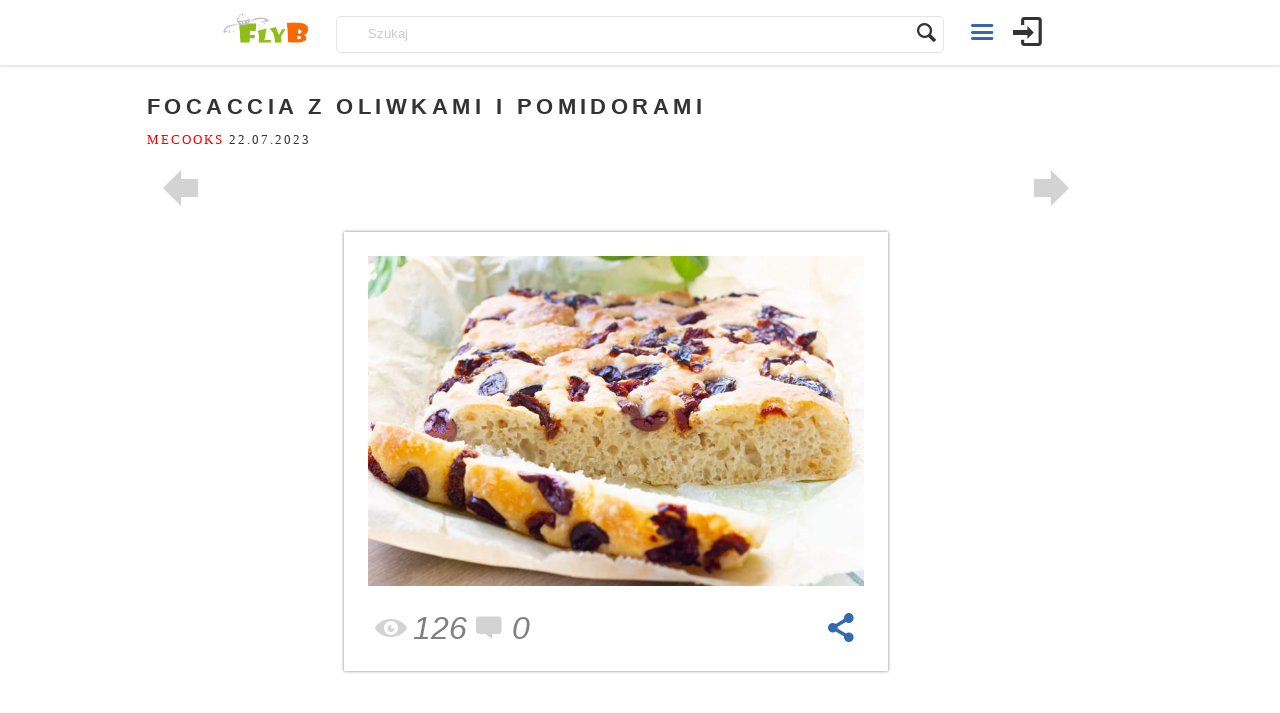

--- FILE ---
content_type: text/html; charset=UTF-8
request_url: https://kulinarnyswiat.pl/2023/07/22/focaccia-z-oliwkami-i-pomidorami/
body_size: 17213
content:

<!doctype html>
<html lang="pl-PL" prefix="og: http://ogp.me/ns# fb: http://ogp.me/ns/fb#">
<head>
<meta name="robots" content="index follow" /> 
<meta charset="UTF-8">
<title>Focaccia z oliwkami i pomidorami |  Kulinarny Świat</title>

<meta name="test-viewport" content="width=device-width, initial-scale=1, maximum-scale=1.0, user-scalable=no">
<meta name="viewport" content="width=device-width, initial-scale=1">

<!-- <script async src="/wp-includes/js/jquery/jquery.js?ver=1.12.4"></script> -->



<link rel="icon" type="image/png" href="https://kulinaria.flyb.pl/wp-content/uploads/2017/01/fav.png">
<script>
(function(){/*

 Copyright The Closure Library Authors.
 SPDX-License-Identifier: Apache-2.0
*/
'use strict';var g=function(a){var b=0;return function(){return b<a.length?{done:!1,value:a[b++]}:{done:!0}}},l=this||self,m=/^[\w+/_-]+[=]{0,2}$/,p=null,q=function(){},r=function(a){var b=typeof a;if("object"==b)if(a){if(a instanceof Array)return"array";if(a instanceof Object)return b;var c=Object.prototype.toString.call(a);if("[object Window]"==c)return"object";if("[object Array]"==c||"number"==typeof a.length&&"undefined"!=typeof a.splice&&"undefined"!=typeof a.propertyIsEnumerable&&!a.propertyIsEnumerable("splice"))return"array";
if("[object Function]"==c||"undefined"!=typeof a.call&&"undefined"!=typeof a.propertyIsEnumerable&&!a.propertyIsEnumerable("call"))return"function"}else return"null";else if("function"==b&&"undefined"==typeof a.call)return"object";return b},u=function(a,b){function c(){}c.prototype=b.prototype;a.prototype=new c;a.prototype.constructor=a};var v=function(a,b){Object.defineProperty(l,a,{configurable:!1,get:function(){return b},set:q})};var y=function(a,b){this.b=a===w&&b||"";this.a=x},x={},w={};var aa=function(a,b){a.src=b instanceof y&&b.constructor===y&&b.a===x?b.b:"type_error:TrustedResourceUrl";if(null===p)b:{b=l.document;if((b=b.querySelector&&b.querySelector("script[nonce]"))&&(b=b.nonce||b.getAttribute("nonce"))&&m.test(b)){p=b;break b}p=""}b=p;b&&a.setAttribute("nonce",b)};var z=function(){return Math.floor(2147483648*Math.random()).toString(36)+Math.abs(Math.floor(2147483648*Math.random())^+new Date).toString(36)};var A=function(a,b){b=String(b);"application/xhtml+xml"===a.contentType&&(b=b.toLowerCase());return a.createElement(b)},B=function(a){this.a=a||l.document||document};B.prototype.appendChild=function(a,b){a.appendChild(b)};var C=function(a,b,c,d,e,f){try{var k=a.a,h=A(a.a,"SCRIPT");h.async=!0;aa(h,b);k.head.appendChild(h);h.addEventListener("load",function(){e();d&&k.head.removeChild(h)});h.addEventListener("error",function(){0<c?C(a,b,c-1,d,e,f):(d&&k.head.removeChild(h),f())})}catch(n){f()}};var ba=l.atob("aHR0cHM6Ly93d3cuZ3N0YXRpYy5jb20vaW1hZ2VzL2ljb25zL21hdGVyaWFsL3N5c3RlbS8xeC93YXJuaW5nX2FtYmVyXzI0ZHAucG5n"),ca=l.atob("WW91IGFyZSBzZWVpbmcgdGhpcyBtZXNzYWdlIGJlY2F1c2UgYWQgb3Igc2NyaXB0IGJsb2NraW5nIHNvZnR3YXJlIGlzIGludGVyZmVyaW5nIHdpdGggdGhpcyBwYWdlLg=="),da=l.atob("RGlzYWJsZSBhbnkgYWQgb3Igc2NyaXB0IGJsb2NraW5nIHNvZnR3YXJlLCB0aGVuIHJlbG9hZCB0aGlzIHBhZ2Uu"),ea=function(a,b,c){this.b=a;this.f=new B(this.b);this.a=null;this.c=[];this.g=!1;this.i=b;this.h=c},F=function(a){if(a.b.body&&!a.g){var b=
function(){D(a);l.setTimeout(function(){return E(a,3)},50)};C(a.f,a.i,2,!0,function(){l[a.h]||b()},b);a.g=!0}},D=function(a){for(var b=G(1,5),c=0;c<b;c++){var d=H(a);a.b.body.appendChild(d);a.c.push(d)}b=H(a);b.style.bottom="0";b.style.left="0";b.style.position="fixed";b.style.width=G(100,110).toString()+"%";b.style.zIndex=G(2147483544,2147483644).toString();b.style["background-color"]=I(249,259,242,252,219,229);b.style["box-shadow"]="0 0 12px #888";b.style.color=I(0,10,0,10,0,10);b.style.display=
"flex";b.style["justify-content"]="center";b.style["font-family"]="Roboto, Arial";c=H(a);c.style.width=G(80,85).toString()+"%";c.style.maxWidth=G(750,775).toString()+"px";c.style.margin="24px";c.style.display="flex";c.style["align-items"]="flex-start";c.style["justify-content"]="center";d=A(a.f.a,"IMG");d.className=z();d.src=ba;d.style.height="24px";d.style.width="24px";d.style["padding-right"]="16px";var e=H(a),f=H(a);f.style["font-weight"]="bold";f.textContent=ca;var k=H(a);k.textContent=da;J(a,
e,f);J(a,e,k);J(a,c,d);J(a,c,e);J(a,b,c);a.a=b;a.b.body.appendChild(a.a);b=G(1,5);for(c=0;c<b;c++)d=H(a),a.b.body.appendChild(d),a.c.push(d)},J=function(a,b,c){for(var d=G(1,5),e=0;e<d;e++){var f=H(a);b.appendChild(f)}b.appendChild(c);c=G(1,5);for(d=0;d<c;d++)e=H(a),b.appendChild(e)},G=function(a,b){return Math.floor(a+Math.random()*(b-a))},I=function(a,b,c,d,e,f){return"rgb("+G(Math.max(a,0),Math.min(b,255)).toString()+","+G(Math.max(c,0),Math.min(d,255)).toString()+","+G(Math.max(e,0),Math.min(f,
255)).toString()+")"},H=function(a){a=A(a.f.a,"DIV");a.className=z();return a},E=function(a,b){0>=b||null!=a.a&&0!=a.a.offsetHeight&&0!=a.a.offsetWidth||(fa(a),D(a),l.setTimeout(function(){return E(a,b-1)},50))},fa=function(a){var b=a.c;var c="undefined"!=typeof Symbol&&Symbol.iterator&&b[Symbol.iterator];b=c?c.call(b):{next:g(b)};for(c=b.next();!c.done;c=b.next())(c=c.value)&&c.parentNode&&c.parentNode.removeChild(c);a.c=[];(b=a.a)&&b.parentNode&&b.parentNode.removeChild(b);a.a=null};var ia=function(a,b,c,d,e){var f=ha(c),k=function(n){n.appendChild(f);l.setTimeout(function(){f?(0!==f.offsetHeight&&0!==f.offsetWidth?b():a(),f.parentNode&&f.parentNode.removeChild(f)):a()},d)},h=function(n){document.body?k(document.body):0<n?l.setTimeout(function(){h(n-1)},e):b()};h(3)},ha=function(a){var b=document.createElement("div");b.className=a;b.style.width="1px";b.style.height="1px";b.style.position="absolute";b.style.left="-10000px";b.style.top="-10000px";b.style.zIndex="-10000";return b};var K={},L=null;var M=function(){},N="function"==typeof Uint8Array,O=function(a,b){a.b=null;b||(b=[]);a.j=void 0;a.f=-1;a.a=b;a:{if(b=a.a.length){--b;var c=a.a[b];if(!(null===c||"object"!=typeof c||Array.isArray(c)||N&&c instanceof Uint8Array)){a.g=b-a.f;a.c=c;break a}}a.g=Number.MAX_VALUE}a.i={}},P=[],Q=function(a,b){if(b<a.g){b+=a.f;var c=a.a[b];return c===P?a.a[b]=[]:c}if(a.c)return c=a.c[b],c===P?a.c[b]=[]:c},R=function(a,b,c){a.b||(a.b={});if(!a.b[c]){var d=Q(a,c);d&&(a.b[c]=new b(d))}return a.b[c]};
M.prototype.h=N?function(){var a=Uint8Array.prototype.toJSON;Uint8Array.prototype.toJSON=function(){var b;void 0===b&&(b=0);if(!L){L={};for(var c="ABCDEFGHIJKLMNOPQRSTUVWXYZabcdefghijklmnopqrstuvwxyz0123456789".split(""),d=["+/=","+/","-_=","-_.","-_"],e=0;5>e;e++){var f=c.concat(d[e].split(""));K[e]=f;for(var k=0;k<f.length;k++){var h=f[k];void 0===L[h]&&(L[h]=k)}}}b=K[b];c=[];for(d=0;d<this.length;d+=3){var n=this[d],t=(e=d+1<this.length)?this[d+1]:0;h=(f=d+2<this.length)?this[d+2]:0;k=n>>2;n=(n&
3)<<4|t>>4;t=(t&15)<<2|h>>6;h&=63;f||(h=64,e||(t=64));c.push(b[k],b[n],b[t]||"",b[h]||"")}return c.join("")};try{return JSON.stringify(this.a&&this.a,S)}finally{Uint8Array.prototype.toJSON=a}}:function(){return JSON.stringify(this.a&&this.a,S)};var S=function(a,b){return"number"!==typeof b||!isNaN(b)&&Infinity!==b&&-Infinity!==b?b:String(b)};M.prototype.toString=function(){return this.a.toString()};var T=function(a){O(this,a)};u(T,M);var U=function(a){O(this,a)};u(U,M);var ja=function(a,b){this.c=new B(a);var c=R(b,T,5);c=new y(w,Q(c,4)||"");this.b=new ea(a,c,Q(b,4));this.a=b},ka=function(a,b,c,d){b=new T(b?JSON.parse(b):null);b=new y(w,Q(b,4)||"");C(a.c,b,3,!1,c,function(){ia(function(){F(a.b);d(!1)},function(){d(!0)},Q(a.a,2),Q(a.a,3),Q(a.a,1))})};var la=function(a,b){V(a,"internal_api_load_with_sb",function(c,d,e){ka(b,c,d,e)});V(a,"internal_api_sb",function(){F(b.b)})},V=function(a,b,c){a=l.btoa(a+b);v(a,c)},W=function(a,b,c){for(var d=[],e=2;e<arguments.length;++e)d[e-2]=arguments[e];e=l.btoa(a+b);e=l[e];if("function"==r(e))e.apply(null,d);else throw Error("API not exported.");};var X=function(a){O(this,a)};u(X,M);var Y=function(a){this.h=window;this.a=a;this.b=Q(this.a,1);this.f=R(this.a,T,2);this.g=R(this.a,U,3);this.c=!1};Y.prototype.start=function(){ma();var a=new ja(this.h.document,this.g);la(this.b,a);na(this)};
var ma=function(){var a=function(){if(!l.frames.googlefcPresent)if(document.body){var b=document.createElement("iframe");b.style.display="none";b.style.width="0px";b.style.height="0px";b.style.border="none";b.style.zIndex="-1000";b.style.left="-1000px";b.style.top="-1000px";b.name="googlefcPresent";document.body.appendChild(b)}else l.setTimeout(a,5)};a()},na=function(a){var b=Date.now();W(a.b,"internal_api_load_with_sb",a.f.h(),function(){var c;var d=a.b,e=l[l.btoa(d+"loader_js")];if(e){e=l.atob(e);
e=parseInt(e,10);d=l.btoa(d+"loader_js").split(".");var f=l;d[0]in f||"undefined"==typeof f.execScript||f.execScript("var "+d[0]);for(;d.length&&(c=d.shift());)d.length?f[c]&&f[c]!==Object.prototype[c]?f=f[c]:f=f[c]={}:f[c]=null;c=Math.abs(b-e);c=1728E5>c?0:c}else c=-1;0!=c&&(W(a.b,"internal_api_sb"),Z(a,Q(a.a,6)))},function(c){Z(a,c?Q(a.a,4):Q(a.a,5))})},Z=function(a,b){a.c||(a.c=!0,a=new l.XMLHttpRequest,a.open("GET",b,!0),a.send())};(function(a,b){l[a]=function(c){for(var d=[],e=0;e<arguments.length;++e)d[e-0]=arguments[e];l[a]=q;b.apply(null,d)}})("__d3lUW8vwsKlB__",function(a){"function"==typeof window.atob&&(a=window.atob(a),a=new X(a?JSON.parse(a):null),(new Y(a)).start())});}).call(this);

window.__d3lUW8vwsKlB__("[base64]/[base64]/c2JmXHUwMDNkMiJdCg==");
</script>
<script async data-ad-client="ca-pub-2466938050672190" src="//pagead2.googlesyndication.com/pagead/js/adsbygoogle.js"></script>
<!-- Global Site Tag (gtag.js) - Google Analytics -->
<script async src="https://www.googletagmanager.com/gtag/js?id=G-CR385CJVG5"></script>
<script>
  window.dataLayer = window.dataLayer || [];
  function gtag(){dataLayer.push(arguments);}
  gtag('js', new Date());

  gtag('config', 'G-CR385CJVG5', { cookie_flags: 'SameSite=None;Secure' });
</script>

<script type="text/javascript">
(function()
{

function ads()
{
	let width  = window.innerWidth || document.documentElement.clientWidth || document.body.clientWidth;
	let height = window.innerHeight|| document.documentElement.clientHeight || document.body.clientHeight;

	height = 280;
	let div = document.createElement('div');
	div.className = "adsoffscreen";
	div.style.width = width + "px";
	//div.style.height = height + "px";
 	div.innerHTML = '<ins class="adsbygoogle" style="display:block" data-ad-client="ca-pub-2466938050672190" data-ad-slot="7395490007" data-ad-format="auto" data-full-width-responsive="true" data-ad-channel="1521821576"></ins>';

	let s = document.createElement('script');
	s.text = '<' + 'script>(adsbygoogle = window.adsbygoogle || []).push({});<' + '/script>';
	//div.appendChild(s);


	const config = { attributes: true, childList: false, subtree: false };

// Callback function to execute when mutations are observed
const callback = function(mutationsList, observer) {
    // Use traditional 'for loops' for IE 11
    for(const mutation of mutationsList) {
        if (mutation.type === 'childList') {
            //console.log('A child node has been added or removed.');
        }
        else if (mutation.type === 'attributes') 
		{
            //console.log('The ' + mutation.attributeName + ' attribute was modified.');

			if (mutation.attributeName === "data-ad-status")
			{

				if (mutation.target.dataset.adStatus === "filled")
				{
					//console.log(mutation, 'filled');

					mutation.target.parentNode.className = '';
				}
			}
        }
    }
};

// Create an observer instance linked to the callback function
const observer = new MutationObserver(callback);

// Start observing the target node for configured mutations
let insNode = div.querySelector('ins');
observer.observe(insNode, config);

// Later, you can stop observing
//observer.disconnect();

const container=document.querySelector('#adoffscreen');
container.appendChild(div);
(adsbygoogle = window.adsbygoogle || []).push({});

}
window.addEventListener('DOMContentLoaded', ads);
})();

</script>
	<script type="text/javascript">function theChampLoadEvent(e){var t=window.onload;if(typeof window.onload!="function"){window.onload=e}else{window.onload=function(){t();e()}}}</script>
		<script type="text/javascript">var theChampDefaultLang = 'pl_PL', theChampCloseIconPath = 'https://kulinarnyswiat.pl/wp-content/plugins/super-socializer/images/close.png';</script>
		<script> var theChampSiteUrl = 'https://kulinarnyswiat.pl', theChampVerified = 0, theChampEmailPopup = 0; </script>
			<script> var theChampLoadingImgPath = 'https://kulinarnyswiat.pl/wp-content/plugins/super-socializer/images/ajax_loader.gif'; var theChampAjaxUrl = 'https://kulinarnyswiat.pl/wp-admin/admin-ajax.php'; var theChampRedirectionUrl = 'https://kulinarnyswiat.pl/2023/07/22/focaccia-z-oliwkami-i-pomidorami/'; var theChampRegRedirectionUrl = 'https://kulinarnyswiat.pl/2023/07/22/focaccia-z-oliwkami-i-pomidorami/'; </script>
				<script> var theChampFBKey = '1688686068265724', theChampSameTabLogin = '0', theChampVerified = 0; var theChampAjaxUrl = 'https://kulinarnyswiat.pl/wp-admin/admin-ajax.php'; var theChampPopupTitle = ''; var theChampEmailPopup = 0; var theChampEmailAjaxUrl = 'https://kulinarnyswiat.pl/wp-admin/admin-ajax.php'; var theChampEmailPopupTitle = ''; var theChampEmailPopupErrorMsg = ''; var theChampEmailPopupUniqueId = ''; var theChampEmailPopupVerifyMessage = ''; var theChampSteamAuthUrl = ""; var theChampTwitterRedirect = 'https%3A%2F%2Fkulinarnyswiat.pl%2F2023%2F07%2F22%2Ffocaccia-z-oliwkami-i-pomidorami%2F';  var heateorMSEnabled = 0; var theChampTwitterAuthUrl = theChampSiteUrl + "?SuperSocializerAuth=Twitter&super_socializer_redirect_to=" + theChampTwitterRedirect; var theChampFacebookAuthUrl = theChampSiteUrl + "?SuperSocializerAuth=Facebook&super_socializer_redirect_to=" + theChampTwitterRedirect; var theChampGoogleAuthUrl = theChampSiteUrl + "?SuperSocializerAuth=Google&super_socializer_redirect_to=" + theChampTwitterRedirect; var theChampVkontakteAuthUrl = theChampSiteUrl + "?SuperSocializerAuth=Vkontakte&super_socializer_redirect_to=" + theChampTwitterRedirect; var theChampLinkedinAuthUrl = theChampSiteUrl + "?SuperSocializerAuth=Linkedin&super_socializer_redirect_to=" + theChampTwitterRedirect;</script>
			<style type="text/css">.the_champ_horizontal_sharing .theChampSharing{
					color: #fff;
				border-width: 0px;
		border-style: solid;
		border-color: transparent;
	}
		.the_champ_horizontal_sharing .theChampTCBackground{
		color:#666;
	}
		.the_champ_horizontal_sharing .theChampSharing:hover{
				border-color: transparent;
	}
	.the_champ_vertical_sharing .theChampSharing{
					color: #fff;
				border-width: 0px;
		border-style: solid;
		border-color: transparent;
	}
		.the_champ_vertical_sharing .theChampTCBackground{
		color:#666;
	}
		.the_champ_vertical_sharing .theChampSharing:hover{
				border-color: transparent;
	}
				div.the_champ_horizontal_sharing .the_champ_square_count{display: block}
			.the_champ_horizontal_sharing .the_champ_square_count{
			display:block;
			text-indent:0!important;
			visibility:hidden;
			background-color:#58B8F8!important;
			width:auto;
			height:auto;
			text-align:center;
			min-width:8px!important;
			padding:1px 4px!important;
			color:#fff!important;
			font-family:'Open Sans',arial,sans-serif!important;
			font-size:10px!important;
			font-weight:600!important;
			-webkit-border-radius:15px!important;
			border-radius:15px!important;
			-webkit-box-shadow:0 2px 2px rgba(0,0,0,.4);
			box-shadow:0 2px 2px rgba(0,0,0,.4);
			text-shadow:0 -1px 0 rgba(0,0,0,.2);
			line-height:14px!important;
			border:2px solid #fff!important;
			z-index:1;
			margin:2px auto!important;
			box-sizing:content-box!important
		}</style>
	<link rel='dns-prefetch' href='//s.w.org' />
<link rel="alternate" type="application/rss+xml" title="Kulinarny Świat &raquo; Kanał z wpisami" href="https://kulinarnyswiat.pl/feed/" />
<link rel="alternate" type="application/rss+xml" title="Kulinarny Świat &raquo; Kanał z komentarzami" href="https://kulinarnyswiat.pl/comments/feed/" />
<link rel="alternate" type="application/rss+xml" title="Kulinarny Świat &raquo; Focaccia z oliwkami i pomidorami Kanał z komentarzami" href="https://kulinarnyswiat.pl/2023/07/22/focaccia-z-oliwkami-i-pomidorami/feed/" />
		<script type="text/javascript">
			window._wpemojiSettings = {"baseUrl":"https:\/\/s.w.org\/images\/core\/emoji\/12.0.0-1\/72x72\/","ext":".png","svgUrl":"https:\/\/s.w.org\/images\/core\/emoji\/12.0.0-1\/svg\/","svgExt":".svg","source":{"concatemoji":"https:\/\/kulinarnyswiat.pl\/wp-includes\/js\/wp-emoji-release.min.js?ver=5.4.1"}};
			/*! This file is auto-generated */
			!function(e,a,t){var r,n,o,i,p=a.createElement("canvas"),s=p.getContext&&p.getContext("2d");function c(e,t){var a=String.fromCharCode;s.clearRect(0,0,p.width,p.height),s.fillText(a.apply(this,e),0,0);var r=p.toDataURL();return s.clearRect(0,0,p.width,p.height),s.fillText(a.apply(this,t),0,0),r===p.toDataURL()}function l(e){if(!s||!s.fillText)return!1;switch(s.textBaseline="top",s.font="600 32px Arial",e){case"flag":return!c([127987,65039,8205,9895,65039],[127987,65039,8203,9895,65039])&&(!c([55356,56826,55356,56819],[55356,56826,8203,55356,56819])&&!c([55356,57332,56128,56423,56128,56418,56128,56421,56128,56430,56128,56423,56128,56447],[55356,57332,8203,56128,56423,8203,56128,56418,8203,56128,56421,8203,56128,56430,8203,56128,56423,8203,56128,56447]));case"emoji":return!c([55357,56424,55356,57342,8205,55358,56605,8205,55357,56424,55356,57340],[55357,56424,55356,57342,8203,55358,56605,8203,55357,56424,55356,57340])}return!1}function d(e){var t=a.createElement("script");t.src=e,t.defer=t.type="text/javascript",a.getElementsByTagName("head")[0].appendChild(t)}for(i=Array("flag","emoji"),t.supports={everything:!0,everythingExceptFlag:!0},o=0;o<i.length;o++)t.supports[i[o]]=l(i[o]),t.supports.everything=t.supports.everything&&t.supports[i[o]],"flag"!==i[o]&&(t.supports.everythingExceptFlag=t.supports.everythingExceptFlag&&t.supports[i[o]]);t.supports.everythingExceptFlag=t.supports.everythingExceptFlag&&!t.supports.flag,t.DOMReady=!1,t.readyCallback=function(){t.DOMReady=!0},t.supports.everything||(n=function(){t.readyCallback()},a.addEventListener?(a.addEventListener("DOMContentLoaded",n,!1),e.addEventListener("load",n,!1)):(e.attachEvent("onload",n),a.attachEvent("onreadystatechange",function(){"complete"===a.readyState&&t.readyCallback()})),(r=t.source||{}).concatemoji?d(r.concatemoji):r.wpemoji&&r.twemoji&&(d(r.twemoji),d(r.wpemoji)))}(window,document,window._wpemojiSettings);
		</script>
		<style type="text/css">
img.wp-smiley,
img.emoji {
	display: inline !important;
	border: none !important;
	box-shadow: none !important;
	height: 1em !important;
	width: 1em !important;
	margin: 0 .07em !important;
	vertical-align: -0.1em !important;
	background: none !important;
	padding: 0 !important;
}
</style>
	<link rel='stylesheet' id='wp-block-library-css'  href='https://kulinarnyswiat.pl/wp-includes/css/dist/block-library/style.min.css?ver=5.4.1' type='text/css' media='all' />



<link rel='stylesheet' id='pinthis-style-css'  href='https://kulinarnyswiat.pl/wp-content/themes/pinthis_1.3.2/style.css?ver=1.3.2' type='text/css' media='all' />
<link rel='stylesheet' id='pinthis-style-fresh-css'  href='https://kulinarnyswiat.pl/wp-content/themes/pinthis_1.3.2/skins/fresh/style-fresh.css?ver=1.3.2' type='text/css' media='all' />



<script type='text/javascript' src='https://kulinarnyswiat.pl/wp-includes/js/jquery/jquery.js?ver=1.12.4-wp'></script>
<script type='text/javascript' src='https://kulinarnyswiat.pl/wp-includes/js/jquery/jquery-migrate.min.js?ver=1.4.1'></script>
<script type='text/javascript'>
/* <![CDATA[ */
var BP_Confirm = {"are_you_sure":"Jeste\u015b pewny?"};
/* ]]> */
</script>





<script type='text/javascript'>
/* <![CDATA[ */
var BP_DTheme = {"accepted":"Zaakceptowano","close":"Zamknij","comments":"Komentarze","leave_group_confirm":"Czy jeste\u015b pewien, \u017ce chcesz opu\u015bci\u0107 t\u0119 grup\u0119?","mark_as_fav":"Ulubiony","my_favs":"Moje ulubione","rejected":"Odrzucone","remove_fav":"\ufeffUsu\u0144 ulubione","show_all":"Poka\u017c wszystkie","show_all_comments":"Poka\u017c wszystkie komentarze w tym w\u0105tku","show_x_comments":"Poka\u017c wszystkie komentarze (%d)","unsaved_changes":"W Twoim profilu s\u0105 niezapisane zmiany. Je\u015bli opu\u015bcisz t\u0119 stron\u0119 zostan\u0105 utracone.","view":"Zobacz","store_filter_settings":""};
/* ]]> */
</script>


<script type='text/javascript' src='https://kulinarnyswiat.pl/wp-content/plugins/daros//js/funding-choice-main.js?ver=5.4.1'></script>
<link rel='https://api.w.org/' href='https://kulinarnyswiat.pl/wp-json/' />
<link rel="EditURI" type="application/rsd+xml" title="RSD" href="https://kulinarnyswiat.pl/xmlrpc.php?rsd" />
<link rel="wlwmanifest" type="application/wlwmanifest+xml" href="https://kulinarnyswiat.pl/wp-includes/wlwmanifest.xml" /> 
<link rel='prev' title='Lekka sałatka z tuńczykiem' href='https://kulinarnyswiat.pl/2023/07/21/lekka-salatka-z-tunczykiem/' />
<link rel='next' title='Sałatka tortellini z selerem' href='https://kulinarnyswiat.pl/2023/07/22/salatka-tortellini-z-selerem/' />
<meta name="generator" content="WordPress 5.4.1" />
<link rel="canonical" href="https://kulinarnyswiat.pl/2023/07/22/focaccia-z-oliwkami-i-pomidorami/" />
<link rel='shortlink' href='https://kulinarnyswiat.pl/?p=469022' />
<link rel="alternate" type="application/json+oembed" href="https://kulinarnyswiat.pl/wp-json/oembed/1.0/embed?url=https%3A%2F%2Fkulinarnyswiat.pl%2F2023%2F07%2F22%2Ffocaccia-z-oliwkami-i-pomidorami%2F" />
<link rel="alternate" type="text/xml+oembed" href="https://kulinarnyswiat.pl/wp-json/oembed/1.0/embed?url=https%3A%2F%2Fkulinarnyswiat.pl%2F2023%2F07%2F22%2Ffocaccia-z-oliwkami-i-pomidorami%2F&#038;format=xml" />

	<script type="text/javascript">var ajaxurl = 'https://kulinarnyswiat.pl/wp-admin/admin-ajax.php';</script>

<meta name="generator" content="Custom Login v3.2.9" />

    <style>
        .sa-notification {
            height: 20px !important;
            width: 100% !important;

            padding-bottom: 8px;
            padding-left: 10px;
            text-shadow: none;
            min-width: 280px;
        }

        .sa-notification a {
            display: inline !important;
            height: 15px !important;
            min-width: 0 !important;
            padding: 0 !important;
        }
    </style><script>
        function deleteArticlesNotification(action_id, item_id, adminUrl){
            jQuery("#"+action_id).children(".social-delete").html("");
            jQuery("#"+action_id ).children(".social-loader").show();

            jQuery.ajax({
                type: "post",
                url: adminUrl,
                data: { action: "deleteArticlesNotification", action_id:action_id, item_id:item_id },
                success:
                function(data) {
                    jQuery("#"+action_id).parent().hide();
                    jQuery("#ab-pending-notifications").html(jQuery("#ab-pending-notifications").html() - 1);
                }
             });
        }
    </script><style type="text/css" id="custom-background-css">
body.custom-background { background-image: url("https://kulinaria.flyb.pl/wp-content/uploads/2014/12/subtle-pattern-2.jpg"); background-position: left top; background-size: auto; background-repeat: repeat; background-attachment: scroll; }
</style>
	
<!-- START - Open Graph and Twitter Card Tags 3.0.0 -->
 <!-- Facebook Open Graph -->
  <meta property="og:locale" content="pl_PL"/>
  <meta property="og:site_name" content="Kulinarny Świat"/>
  <meta property="og:title" content="Focaccia z oliwkami i pomidorami"/>
  <meta property="og:url" content="https://kulinarnyswiat.pl/2023/07/22/focaccia-z-oliwkami-i-pomidorami/"/>
  <meta property="og:type" content="article"/>
  <meta property="og:description" content="Focaccia to wypiek z ciasta drożdżowego, podobny do pizzy lecz niezawierający sosu. Określana jest mianem płaskiego chleba drożdżowego. Ciasto drożdżowe, z którego robiona jest focaccia powstaje z połączenia prostych składników takich jak mąka, woda, oliwa, drożdże oraz sól. W prostej wersji chlebek"/>
  <meta property="og:image" content="https://kulinarnyswiat.pl/wp-content/uploads/2023/07/469022-thumb.jpg"/>
  <meta property="og:image:url" content="https://kulinarnyswiat.pl/wp-content/uploads/2023/07/469022-thumb.jpg"/>
  <meta property="og:image:secure_url" content="https://kulinarnyswiat.pl/wp-content/uploads/2023/07/469022-thumb.jpg"/>
  <meta property="og:image:width" content="2560"/>
  <meta property="og:image:height" content="1707"/>
  <meta property="article:published_time" content="2023-07-22T06:32:56+02:00"/>
  <meta property="article:modified_time" content="2023-07-22T06:32:56+02:00" />
  <meta property="og:updated_time" content="2023-07-22T06:32:56+02:00" />
  <meta property="article:section" content="Bez kategorii"/>
 <!-- Google+ / Schema.org -->
 <!-- Twitter Cards -->
  <meta name="twitter:title" content="Focaccia z oliwkami i pomidorami"/>
  <meta name="twitter:url" content="https://kulinarnyswiat.pl/2023/07/22/focaccia-z-oliwkami-i-pomidorami/"/>
  <meta name="twitter:description" content="Focaccia to wypiek z ciasta drożdżowego, podobny do pizzy lecz niezawierający sosu. Określana jest mianem płaskiego chleba drożdżowego. Ciasto drożdżowe, z którego robiona jest focaccia powstaje z połączenia prostych składników takich jak mąka, woda, oliwa, drożdże oraz sól. W prostej wersji chlebek"/>
  <meta name="twitter:image" content="https://kulinarnyswiat.pl/wp-content/uploads/2023/07/469022-thumb.jpg"/>
  <meta name="twitter:card" content="summary_large_image"/>
 <!-- SEO -->
 <!-- Misc. tags -->
 <!-- is_singular -->
<!-- END - Open Graph and Twitter Card Tags 3.0.0 -->
	
	
<script>window.ga=window.ga||function(){(ga.q=ga.q||[]).push(arguments)};ga.l=+new Date;</script>
<script>ga('create', 'UA-20385104-17', 'auto'); ga('send', 'pageview');</script>
<script>
	// polyfills
	if (!String.prototype.trim) { String.prototype.trim = function () { return this.replace(/^[\s\uFEFF\xA0]+|[\s\uFEFF\xA0]+$/g, '');};}
	// 
	function toggle(id, value) { var e = document.getElementById(id); var d = e.currentStyle ? e.currentStyle.display : getComputedStyle(e, null).display; d = (d == "none") ? value : "none"; e.style.display = d;	}
	function pool(callback, opt_timeout) { var called = false;  function fn() { if (!called) { called = true; callback(); } }; setTimeout(fn, opt_timeout || 1000); return fn; };
	function getCookies()
	{
	  var pairs = document.cookie.split(";");
	  var cookies = {};
	  var n = pairs.length;
	  while(n--)
	  {
	    var pair = pairs[n].trim().split("=");
	    cookies[pair[0]] = pair[1];
	  }
	  return cookies;
	}


	var analytics = { events : {}};

	function closest(n, nodeName) { while (n && n.nodeType === 1) { if (n.nodeName === nodeName) { return n; } n = n.parentNode; } }
	analytics.events.search = function (e)
	{	
		e.preventDefault();
		var form  = closest(e.target, "FORM");
		var query = form.elements['s'].value;
  		ga('send', 'event', 'Search', 'submit', query, 2, { hitCallback: pool(function() { form.submit(); }) });
	};
	analytics.events.readmore = function (e)
	{	
		e.preventDefault();
		var that  = closest(e.target, "A");
		if (that) { ga('send', 'event', 'ReadMore', 'click', that.href, 2, { hitCallback: pool(function() { document.location = that.href; }) }); }
	};
	analytics.events.homepage = function (e)
	{	
		e.preventDefault();
		var that  = closest(e.target, "A");
		if (that)
		{
  			ga('send', 'event', 'homepage', 'click', document.location.href, 2, { hitCallback: pool(function() { document.location = that.href; }) });
		}
	
	};
	analytics.events.singlepagination = function (e)
	{	
		e.preventDefault();
		var that  = closest(e.target, "A");
		if (that)
		{
  			ga('send', 'event', 'singlepagination', 'click', document.location.href, 2, { hitCallback: pool(function() { document.location = that.href; }) });
		}
	
	};


(function()
{
	

	
	function element(pn, n, a ,p, ect, ecf, e)
	{
		//p = p || {}; a = a || {}; ect = ect || {}; ecf = ecf || {}; e = e || {};
		var hop =  Object.prototype.hasOwnProperty;
		var node = document.createElement(n);
		for(var k in a) { if (hop.apply(a, [k])) { node.setAttribute(k, a[k]);}}
		for(var k in p) { if (hop.apply(p, [k])) { node[k] = p[k];}}
		if (pn) { pn.appendChild(node); }
		for(var k in ecf) { if (hop.apply(ecf, [k])) { node.addEventListener(k, ecf[k], false);}}
		for(var k in ect) { if (hop.apply(ect, [k])) { node.addEventListener(k, ect[k], true);}}
		for(var k in e)   { if (hop.apply(e, [k])) { node["on"+k] = e[k];}}

		return node;
	}
	function script(timeout, parentNode, a, p, ect, ecf,e)
	{
		console.log("script");
		function load() { element(parentNode, 'script', a, p, ect, ecf, e); }
		if (timeout > 0) { var id; id = setTimeout(function(){ load(); clearTimeout(id);}, timeout); }
		else { load(); }
	}
	function style(timeout, parentNode, a, p, ect, ecf,e)
	{
		function load() { element(parentNode, 'link', a, p, ect, ecf, e); }
		if (timeout > 0) { var id; id = setTimeout(function(){ load(); clearTimeout(id);}, timeout); }
		else { load(); }
	}
	var ff = function()
	{
		var element;
		element = document.getElementById('search'); if (element) element.addEventListener('submit', analytics.events.search);
		//element = document.getElementById('readmore'); if (element) element.addEventListener('click', analytics.events.readmore);
		element = document.getElementById('homepage'); if (element) element.addEventListener('click', analytics.events.homepage);

	};
	//window.addEventListener('load',ff);
	document.addEventListener('DOMContentLoaded', ff);

})();
	
	
</script>
<style type="text/css">
#login form {
    background-color: #ffffff;
    box-shadow: 0 0 2px rgba(0, 0, 0, 0.5);
}



</style>
<link rel='stylesheet' href='/css/flyb-embedded.css' />
</head>

<body class="bp-legacy post-template-default single single-post postid-469022 single-format-standard custom-background no-js" id="totop" >
<header class="header ">
	<div class="container clearfix">
		<div class="clearfix">
		<div class="left-part clearfix">
			<h2 class="logo">
				<a id="homepage" href="https://kulinarnyswiat.pl/" title="Kulinarny Świat" >
										<img src="https://kulinaria.flyb.pl/wp-content/uploads/2017/01/logo_kulinaria-opt.png" alt="Kulinarny Świat">
									</a>
			</h2>
			
		
	
		</div>
		<div class="middle-part">
			<div class="single-search" >
				<div class="b-search">
				<form action="https://kulinarnyswiat.pl/" method="get" style="display: block; position: relative;" name="search" id="search">
					<div class="padding"><input type="text" name="s" value="" placeholder="Szukaj"></div>
					<button type="submit" value="Search" class="single-search-button"><i class="icon-search"></i></button>
				</form>
				</div>

			</div>
		</div>
		<div class="right-part">
			
			<nav class="menu-categories dropel navy">
				<a href="#" onclick="return false;" title="Menu"><i class="icon-menu"></i></a>
				<div class="dropdown">
					<div class="dropdown-wrapper arrow-up-right">
						<ul class="categories-list">
							<div class="menu-header-container"><ul id="menu-header" class="menu"><li id="menu-item-1901" class="menu-item menu-item-type-post_type menu-item-object-page menu-item-1901"><a href="https://kulinarnyswiat.pl/o-nas/">O nas</a></li>
<li id="menu-item-1899" class="menu-item menu-item-type-post_type menu-item-object-page menu-item-1899"><a href="https://kulinarnyswiat.pl/kontakt/">Kontakt</a></li>
<li id="menu-item-5593" class="menu-item menu-item-type-post_type menu-item-object-page menu-item-5593"><a href="https://kulinarnyswiat.pl/pomoc/">Pomoc</a></li>
<li id="menu-item-1900" class="menu-item menu-item-type-post_type menu-item-object-page menu-item-1900"><a href="https://kulinarnyswiat.pl/regulamin/">Regulamin i polityka prywatności</a></li>
<li id="menu-item-331273" class="menu-item menu-item-type-post_type menu-item-object-page menu-item-331273"><a href="https://kulinarnyswiat.pl/dodaj-blog/">Dodaj blog</a></li>
<li id="menu-item-397960" class="href_javascript menu-item menu-item-type-custom menu-item-object-custom menu-item-397960"><a title="Odwołaj zgody RODO/GDPR" href="#">Odwołaj zgody RODO/GDPR</a></li>
</ul></div>						</ul>
					</div>
				</div>
			</nav>
			
										<div class="log-in">
					<a href="https://kulinarnyswiat.pl/wp-login.php?redirect_to=https%3A%2F%2Fkulinarnyswiat.pl%2F2023%2F07%2F22%2Ffocaccia-z-oliwkami-i-pomidorami%2F" title="Zaloguj się" >
						<i class="icon-login"></i>
					</a>
				</div>
					</div>

		</div>
	</div>
</header>

<section id="content">
	<div style="width:100%;"><div id="adoffscreen">
</div>
<!--
<ins class="adsbygoogle ad-responsive-td-tc"
     data-ad-client="ca-pub-2466938050672190"
     data-ad-slot="7395490007"
     data-ad-format="horizontal"
	 data-full-width-responsive="true"
     data-ad-channel="1521821576"></ins>
<script>(adsbygoogle = window.adsbygoogle || []).push({});</script>
-->
</div>
	<div class="container clearfix">
		<div class="postWrap">
			<div class="post-469022 post type-post status-publish format-standard has-post-thumbnail hentry category-bez-kategorii">
				<div class="contentbox">
															<header class="article-header">
						<h1 class="title-3 " style="padding:0;margin-top:1em;">
														<a href="https://kulinarnyswiat.pl/2023/07/22/focaccia-z-oliwkami-i-pomidorami/">Focaccia z oliwkami i pomidorami</a>
						</h1>
						<div class="clearfix">
							<div class="subtitle" style="float:left;">
								<span class="author"><a href="https://kulinarnyswiat.pl/members/mecooks/profile/" title="Wpisy, których autorem jest MeCooks" rel="author">MeCooks</a></span> <span class="date" >22.07.2023</span>
							</div>
						</div>
							
				</header>
				<div class="single-navigation lightgrey">
						<ul class="clearfix">
							<li style="display: inline-block; float:left;">
																	<a style="font-size: 3em;" href="https://kulinarnyswiat.pl/2023/07/22/salatka-tortellini-z-selerem/"><i class="icon-left-bold"></i></a>
															</li>
							<li style="display: inline-block; float:right;">
																	<a style="font-size: 3em;" href="https://kulinarnyswiat.pl/2023/07/21/lekka-salatka-z-tunczykiem/"><i class="icon-right-bold"></i></a>
															</li>
						</ul>
					</div>
			<div class="single-contents clearfix"> 
				<div class="single-content-left">
										<div class="single-media">
																		<p class="featured-image">
																								<img src="https://kulinarnyswiat.pl/wp-content/uploads/bfi_thumb/469022-thumb-3ifd0hm69gii43t3uelatc.jpg" alt="Focaccia z oliwkami i pomidorami" >
															</p>
																										<div class="metabar data clearfix">
						

					</div>
					<ul class="single-share-links clearfix" >
												<li class="f-left"><i title="views" class="icon-eye lightgrey"><span class="grey">126<span></i></li>
												<li class="f-left"><a href="#comments"><i title="comments" class="icon-comment lightgrey"><span class="grey">0</span></i></a></li>
						 
						<li class="f-left"><i title=""></i></li>
											<li class="f-right"><a href="#single-share" onclick="toggle('single-share-dropdown', 'block');return false;" title="share"><i class="icon-share navy"></i></a></li>
						</ul>
				</div> <!-- end of single-media -->

					<div class="single-share">					
						<article class="single-share-dropdown" id="single-share-dropdown">
							<h1>Podziel się</h1>
							<ul class="clearfix" >
							<li><a href="https://www.facebook.com/sharer/sharer.php?u=https://kulinarnyswiat.pl/2023/07/22/focaccia-z-oliwkami-i-pomidorami/" class="border-color-3" title="Podziel się na Facebook'u" target="_blank">
								<i class="icon-facebook"></i>
							</a></li>
							<li>
								<a href="https://plus.google.com/share?url=https://kulinarnyswiat.pl/2023/07/22/focaccia-z-oliwkami-i-pomidorami/" class="border-color-1" title="Podziel się na  Google+" target="_blank">
									<i class="icon-gplus"></i>
								</a>
							</li>
							<li><a href="https://twitter.com/share?url=https://kulinarnyswiat.pl/2023/07/22/focaccia-z-oliwkami-i-pomidorami/" class="border-color-4" title="Podziel się na Twitterze" target="_blank">
								<i class="icon-twitter"></i>
							</a>
							</li>
						</ul>
						</article>
					</div>
										
			</div>	<!-- end of single-content-left -->
			<div class="single-content-right">
				<div>
					<!-- Kulinaria Recipe Post TD MC Responsive -->
<ins class="adsbygoogle ad-responsive-td-mc"
     style="display:block"
     data-ad-client="ca-pub-2466938050672190"
     data-ad-slot="1959001480"
     data-ad-format="auto"
     data-ad-channel="1521821576"></ins>
<script>
(adsbygoogle = window.adsbygoogle || []).push({});
</script>
				</div>
			</div> <!-- end of single-content-right -->
		</div>  <!-- end of single-contents -->
		<div class="single-content">
										<div class="textbox clearfix">

						<p>Focaccia to wypiek z ciasta drożdżowego, podobny do pizzy lecz niezawierający sosu. Określana jest mianem płaskiego chleba drożdżowego. Ciasto drożdżowe, z którego robiona jest focaccia powstaje z połączenia prostych składników takich jak mąka, woda, oliwa, drożdże oraz sól. W prostej wersji chlebek ten skropiony jest oliwą i posypany gruboziarnistą solą, </p>
<a id="readmore" href="https://www.mecooks.pl/pieczywo/focaccia-z-oliwkami-i-pomidorami/" target="_blank" >Czytaj Dalej</a>					</div>
																		</div>				
			<div><!-- <ins class="adsbygoogle ad-responsive-td-bc"
     style="display:block"
     data-ad-client="ca-pub-2466938050672190"
     data-ad-slot="8005535089"
     data-ad-format="auto"
     data-ad-channel="1521821576"></ins>
<script>(adsbygoogle = window.adsbygoogle || []).push({});</script>
-->
<ins class="adsbygoogle"
     style="display:block; text-align:center;"
     data-ad-layout="in-article"
     data-ad-format="fluid"
     data-ad-client="ca-pub-2466938050672190"
     data-ad-slot="7718746023"
	 data-ad-channel="1521821576"></ins>
<script>
     (adsbygoogle = window.adsbygoogle || []).push({});
</script>
</div>
			<div class="single-comments" id="comments">
<div class="metabar clearfix">
	<h4 class="title-5">Komentarze</h4>
</div>

			
	<!-- <div class="comment-respond-wrapper "> -->
			<div id="respond" class="comment-respond">
		<h3 id="reply-title" class="comment-reply-title"> <small><a rel="nofollow" id="cancel-comment-reply-link" href="/2023/07/22/focaccia-z-oliwkami-i-pomidorami/#respond" style="display:none;">Kliknij tutaj, aby anulować odpowiadanie.</a></small></h3><p class="must-log-in">Musisz się <a href="https://kulinarnyswiat.pl/wp-login.php?redirect_to=https%3A%2F%2Fkulinarnyswiat.pl%2F2023%2F07%2F22%2Ffocaccia-z-oliwkami-i-pomidorami%2F">zalogować</a>, aby móc dodać komentarz.</p>	</div><!-- #respond -->
		<!-- </div> -->
	
</div>
		</div><!-- end of contentbox -->
	</div>
	<div style="width:100%;height:auto;" ><ins class="adsbygoogle ad-autorelaxed"
     data-ad-client="ca-pub-2466938050672190"
     data-ad-slot="4332215080"
     data-ad-format="autorelaxed"
	 data-ad-channel="1521821576"></ins>
<script>(adsbygoogle = window.adsbygoogle || []).push({})</script>
</div>
	</div>
		<aside class="sidebar">
					</aside>


	</div>
	</div>
</section>

<input type="checkbox" id="toggle-footer" class="hide">
<footer>
</footer>


<style type="text/css">
.ig_hide .wpcf7-response-output,
.ig_form_container .screen-reader-response{
	display: none !important;
}
.ig_show .ig_form_container.layout_bottom .wpcf7-response-output,
.ig_show .ig_form_container.layout_right .wpcf7-response-output,
.ig_show .ig_form_container.layout_left .wpcf7-response-output{
	background-color: #FFF;
	color: #444;
	position: absolute;
}
.ig_sidebar .ig_form_bottom.ig_show .ig_form_container.layout_bottom .wpcf7-response-output{
	bottom: 0;
}
.ig_overlay.ig_form_bottom.ig_show .ig_form_container.layout_bottom .wpcf7-response-output,
.ig_action_bar.ig_bottom.ig_show .ig_form_container.layout_right .wpcf7-response-output,
.ig_action_bar.ig_bottom.ig_show .ig_form_container.layout_left .wpcf7-response-output{
	bottom: 100%;
}
</style>

<script type="text/javascript">
jQuery(function() {
  	jQuery( window ).on( "init.icegram", function(e, ig) {
	  	// Find and init all CF7 forms within Icegram messages/divs and init them
  		if(typeof ig !== 'undefined' && typeof ig.messages !== 'undefined' ){
		  	jQuery.each(ig.messages, function(i, msg){
		  		jQuery(msg.el).find('form input[name=_wpcf7]').each(function(){
			  		var form = jQuery(this).closest('form');
			  		if(form && !form.hasClass('ig_form_init_done')){
			  			if(form.closest('.ig_form_container').length > 0){
				  			if(form.parent().find('.screen-reader-response').length == 0){
				  				form.before('<div class="screen-reader-response"></div>')
				  			}
				  			if(form.find('wpcf7-response-output').length == 0){
				  				form.append('<div class="wpcf7-response-output wpcf7-display-none"></div>')
				  			}
					  		form.closest('.ig_form_container').attr('id', form.find('input[name=_wpcf7_unit_tag]').val()); //_wpcf7_unit_tag
			  			}
			  			if(typeof _wpcf7 !== 'undefined'){
							form.wpcf7InitForm();
			  			}else{
				  	        form.submit( function( event ) {
								if ( typeof window.FormData !== 'function' ) {
									return;
								}
								wpcf7.submit( form );
								event.preventDefault();
							} );
			  			}
			  			form.addClass('ig_form_init_done');
			  		}
		  		});

		  	});
	  	}

  	}); // init.icegram
	
	// Dismiss response text/div when shown within icegram form container
	jQuery('body').on('click', '.ig_form_container .wpcf7-response-output', function(e) {
			jQuery(e.target).slideUp();
	});
	// Handle CTA function(s) after successful submission of form
  	jQuery( window ).on('wpcf7:mailsent', function(e) {
  		if( typeof icegram !== 'undefined' ){
		  	var msg_id = ((jQuery(e.target).closest('[id^=icegram_message_]') || {}).attr('id') || '').split('_').pop() || 0 ;
		  	var ig_msg = icegram.get_message_by_id(msg_id) || undefined;
		  	if(ig_msg && ig_msg.data.cta === 'form_via_ajax' && ig_msg.data.cta_option_form_via_ajax == 'hide_on_success'){
			  	setTimeout(function(){
					ig_msg.hide();
				}, 2000);
			}
  		}
	});
});
</script>

			
<script type='text/javascript' src='https://kulinarnyswiat.pl/wp-includes/js/comment-reply.min.js?ver=5.4.1'></script>
<script type='text/javascript'>
/* <![CDATA[ */
var wpcf7 = {"apiSettings":{"root":"https:\/\/kulinarnyswiat.pl\/wp-json\/contact-form-7\/v1","namespace":"contact-form-7\/v1"},"cached":"1"};
/* ]]> */
</script>



<script type='text/javascript'>
/* <![CDATA[ */
var thickboxL10n = {"next":"Nast\u0119pne \u00bb","prev":"\u00ab Poprzednie","image":"Obrazek","of":"z","close":"Zamknij","noiframes":"Ta funkcja wymaga u\u017cycia ramek inline. Obs\u0142uga iframe'\u00f3w jest w twojej przegl\u0105darce wy\u0142\u0105czona lub nie s\u0105 one przez ni\u0105 obs\u0142ugiwane.","loadingAnimation":"https:\/\/kulinarnyswiat.pl\/wp-includes\/js\/thickbox\/loadingAnimation.gif"};
/* ]]> */
</script>

<script type='text/javascript' src='https://kulinarnyswiat.pl/wp-content/plugins/daro-wizard/external/featherlight/js/featherlight.min.js?ver=1.0'></script>
<script type='text/javascript' src='https://kulinarnyswiat.pl/wp-content/plugins/daro-wizard/external/featherlight/js/custom.js?ver=1.0'></script>

<script type='text/javascript'>
/* <![CDATA[ */
var icegram_pre_data = {"ajax_url":"https:\/\/kulinarnyswiat.pl\/wp-admin\/admin-ajax.php","post_obj":{"is_home":false,"page_id":469022,"action":"display_messages","shortcodes":[],"cache_compatibility":"no","device":"laptop"}};
var icegram_data = {"messages":[{"post_title":"<a href=","type":"popup","theme":"inspire","headline":"<a href=\"https:\/\/www.youtube.com\/channel\/UCJXp_NuXvG6YPCacz9yb_5g?sub_confirmation=1\"target=\"_blank\">Zasubskrybuj kana\u0142 na Youtube<\/a>","icon":"","message":"<div class=\"g-ytsubscribe\" data-channelid=\"UCJXp_NuXvG6YPCacz9yb_5g\" data-layout=\"full\" data-count=\"default\"><\/div>\n","animation":"no-anim","form_style":"style_0","form_layout":"inline","form_bg_color":"","form_text_color":"","form_header":"","form_html_original":"<form action=\"\" method=\"post\" id=\"demo-embed-subscribe-form\" name=\"demo-embed-subscribe-form\" class=\"\" target=\"blank\" >\r\n\r\n\t<label for=\"EMAIL\">Enter your email <span class=\"asterisk\"><\/span> <\/label>\r\n\t<input type=\"email\" value=\"\" name=\"EMAIL\" class=\"required email\" id=\"EMAIL\" required>\r\n\r\n    <input type=\"submit\" value=\"GET STARTED TODAY\" name=\"subscribe\" id=\"subscribe\" class=\"button\">\r\n<\/form>\r\n\r\n\r\n\r\n\r\n","form_footer":"","label":"","link":"","use_theme_defaults":"yes","bg_color":"#3bb0c9","text_color":"#000000","cta_bg_color":"","cta_text_color":"","position":"21","use_custom_code":"yes","custom_css":"#ig_this_message {\r\n  width: 30%;\r\n  background-color: rgba(59, 176, 201, .9)!important;\r\n}\r\n#ig_this_message .ig_message {\r\n   text-align: center;\r\n   font-family: 'Roboto', sans-serif;\r\n   padding: 2em 1em;\r\n   font-size: 2em;\r\n}\r\n#ig_this_message .ig_sub_text {\r\n    font-size: .5em;\r\n    line-height: 1.2em;\r\n    margin-top: 2em;\r\n    font-weight: 300;\r\n}\r\n#ig_this_message .ig_heading {\r\n    font-weight: 900;\r\n    line-height: 1em;\r\n    margin: 0.8em 0;\r\n}\r\n\r\n.ig_popup.ig_inspire .ig_headline {\r\n    color: #000000;\r\n  \r\n}\r\n\r\n\r\n\r\n\r\n#ig_this_message .ig_sub_heading {\r\n    font-size: 0.5em;\r\n    line-height: 1em;\r\n}\r\n#ig_this_message .ig_close {\r\n    background-image: url(https:\/\/www.icegram.com\/gallery\/wp-content\/uploads\/2017\/07\/sprite_close_02_black_48.png);\r\n    background-position: -750px center;\r\n    background-color: transparent;\r\n    top: 20px;\r\n    right: 20px;\r\n    opacity: .6;\r\n    width: 40px;\r\n    height: 40px;\r\n    background-size: cover;\r\n}\r\n#ig_this_message.ig_form_inline .ig_form_container.layout_inline .ig_half .ig_form_els {\r\n   width: 99%;\r\n}\r\n#ig_this_message .ig_form_container .ig_form_els_first input {\r\n  border:0;\r\n  text-align: center;\r\n  font-style: italic;\r\n  font-size: 0.6em;\r\n  height: 2.2em;\r\n}\r\n#ig_this_message .ig_form_container .ig_form_els .ig_button{\r\n    font-size: 0.5em;\r\n    height: 4em;\r\n    background-color: transparent;\r\n    box-shadow: none;\r\n    border: 3px solid #000000;\r\n    letter-spacing: 1px;\r\n}\r\n#ig_this_message .ig_form_container .ig_cta_alt {\r\n    background-color: rgb(156, 189, 196);\r\n    color: #fdfdfd;\r\n    font-size: .4em;\r\n    padding: 1.4em 0;\r\n    font-weight: 600;\r\n    text-decoration: none;\r\n    opacity: 1;\r\n    margin-top: .5em;\r\n}\r\n#ig_this_message .ig_form_response_text {\r\n    font-size: 1.5em;\r\n    padding: 0.5em 2em;\r\n}\r\n#ig_this_message ::-webkit-input-placeholder { \/* Chrome\/Opera\/Safari *\/\r\n  color: #000000;\r\n}\r\n#ig_this_message ::-moz-placeholder { \/* Firefox 19+ *\/\r\n  color: #000000;\r\n  opacity: 1;\r\n}\r\n#ig_this_message :-ms-input-placeholder { \/* IE 10+ *\/\r\n  color: #000000;\r\n}\r\n#ig_this_message :-moz-placeholder { \/* Firefox 18- *\/\r\n  color: #000000;\r\n  opacity: 1;\r\n}\r\n\r\n@media only screen and (min-width: 1440px)  {\r\n    #ig_this_message{\r\n       max-width: 360px;\r\n    }\r\n}\r\n\r\n@media only screen and (min-width: 768px) and (max-width: 1024px) {\r\n  #ig_this_message{\r\n    width:40%;\r\n  }  \r\n}\r\n@media only screen and (max-width: 768px) {\r\n  #ig_this_message{\r\n    width:50%;\r\n  } \r\n}\r\n@media only screen and (max-width: 600px) {\r\n  #ig_this_message{\r\n    width:60%;\r\n  } \r\n}\r\n@media only screen and (max-width: 425px){\r\n#ig_this_message{\r\n  width:90%;\r\n }\r\n}\r\n\r\n\r\n\/* google fonts *\/\r\n\r\n\/* cyrillic-ext *\/\r\n@font-face {\r\n  font-family: 'Roboto';\r\n  font-style: normal;\r\n  font-weight: 300;\r\n  src: local('Roboto Light'), local('Roboto-Light'), url(https:\/\/fonts.gstatic.com\/s\/roboto\/v16\/0eC6fl06luXEYWpBSJvXCBJtnKITppOI_IvcXXDNrsc.woff2) format('woff2');\r\n  unicode-range: U+0460-052F, U+20B4, U+2DE0-2DFF, U+A640-A69F;\r\n}\r\n\/* cyrillic *\/\r\n@font-face {\r\n  font-family: 'Roboto';\r\n  font-style: normal;\r\n  font-weight: 300;\r\n  src: local('Roboto Light'), local('Roboto-Light'), url(https:\/\/fonts.gstatic.com\/s\/roboto\/v16\/Fl4y0QdOxyyTHEGMXX8kcRJtnKITppOI_IvcXXDNrsc.woff2) format('woff2');\r\n  unicode-range: U+0400-045F, U+0490-0491, U+04B0-04B1, U+2116;\r\n}\r\n\/* greek-ext *\/\r\n@font-face {\r\n  font-family: 'Roboto';\r\n  font-style: normal;\r\n  font-weight: 300;\r\n  src: local('Roboto Light'), local('Roboto-Light'), url(https:\/\/fonts.gstatic.com\/s\/roboto\/v16\/-L14Jk06m6pUHB-5mXQQnRJtnKITppOI_IvcXXDNrsc.woff2) format('woff2');\r\n  unicode-range: U+1F00-1FFF;\r\n}\r\n\/* greek *\/\r\n@font-face {\r\n  font-family: 'Roboto';\r\n  font-style: normal;\r\n  font-weight: 300;\r\n  src: local('Roboto Light'), local('Roboto-Light'), url(https:\/\/fonts.gstatic.com\/s\/roboto\/v16\/I3S1wsgSg9YCurV6PUkTORJtnKITppOI_IvcXXDNrsc.woff2) format('woff2');\r\n  unicode-range: U+0370-03FF;\r\n}\r\n\/* vietnamese *\/\r\n@font-face {\r\n  font-family: 'Roboto';\r\n  font-style: normal;\r\n  font-weight: 300;\r\n  src: local('Roboto Light'), local('Roboto-Light'), url(https:\/\/fonts.gstatic.com\/s\/roboto\/v16\/NYDWBdD4gIq26G5XYbHsFBJtnKITppOI_IvcXXDNrsc.woff2) format('woff2');\r\n  unicode-range: U+0102-0103, U+1EA0-1EF9, U+20AB;\r\n}\r\n\/* latin-ext *\/\r\n@font-face {\r\n  font-family: 'Roboto';\r\n  font-style: normal;\r\n  font-weight: 300;\r\n  src: local('Roboto Light'), local('Roboto-Light'), url(https:\/\/fonts.gstatic.com\/s\/roboto\/v16\/Pru33qjShpZSmG3z6VYwnRJtnKITppOI_IvcXXDNrsc.woff2) format('woff2');\r\n  unicode-range: U+0100-024F, U+1E00-1EFF, U+20A0-20AB, U+20AD-20CF, U+2C60-2C7F, U+A720-A7FF;\r\n}\r\n\/* latin *\/\r\n@font-face {\r\n  font-family: 'Roboto';\r\n  font-style: normal;\r\n  font-weight: 300;\r\n  src: local('Roboto Light'), local('Roboto-Light'), url(https:\/\/fonts.gstatic.com\/s\/roboto\/v16\/Hgo13k-tfSpn0qi1SFdUfVtXRa8TVwTICgirnJhmVJw.woff2) format('woff2');\r\n  unicode-range: U+0000-00FF, U+0131, U+0152-0153, U+02C6, U+02DA, U+02DC, U+2000-206F, U+2074, U+20AC, U+2212, U+2215;\r\n}\r\n\/* cyrillic-ext *\/\r\n@font-face {\r\n  font-family: 'Roboto';\r\n  font-style: normal;\r\n  font-weight: 400;\r\n  src: local('Roboto'), local('Roboto-Regular'), url(https:\/\/fonts.gstatic.com\/s\/roboto\/v16\/ek4gzZ-GeXAPcSbHtCeQI_esZW2xOQ-xsNqO47m55DA.woff2) format('woff2');\r\n  unicode-range: U+0460-052F, U+20B4, U+2DE0-2DFF, U+A640-A69F;\r\n}\r\n\/* cyrillic *\/\r\n@font-face {\r\n  font-family: 'Roboto';\r\n  font-style: normal;\r\n  font-weight: 400;\r\n  src: local('Roboto'), local('Roboto-Regular'), url(https:\/\/fonts.gstatic.com\/s\/roboto\/v16\/mErvLBYg_cXG3rLvUsKT_fesZW2xOQ-xsNqO47m55DA.woff2) format('woff2');\r\n  unicode-range: U+0400-045F, U+0490-0491, U+04B0-04B1, U+2116;\r\n}\r\n\/* greek-ext *\/\r\n@font-face {\r\n  font-family: 'Roboto';\r\n  font-style: normal;\r\n  font-weight: 400;\r\n  src: local('Roboto'), local('Roboto-Regular'), url(https:\/\/fonts.gstatic.com\/s\/roboto\/v16\/-2n2p-_Y08sg57CNWQfKNvesZW2xOQ-xsNqO47m55DA.woff2) format('woff2');\r\n  unicode-range: U+1F00-1FFF;\r\n}\r\n\/* greek *\/\r\n@font-face {\r\n  font-family: 'Roboto';\r\n  font-style: normal;\r\n  font-weight: 400;\r\n  src: local('Roboto'), local('Roboto-Regular'), url(https:\/\/fonts.gstatic.com\/s\/roboto\/v16\/u0TOpm082MNkS5K0Q4rhqvesZW2xOQ-xsNqO47m55DA.woff2) format('woff2');\r\n  unicode-range: U+0370-03FF;\r\n}\r\n\/* vietnamese *\/\r\n@font-face {\r\n  font-family: 'Roboto';\r\n  font-style: normal;\r\n  font-weight: 400;\r\n  src: local('Roboto'), local('Roboto-Regular'), url(https:\/\/fonts.gstatic.com\/s\/roboto\/v16\/NdF9MtnOpLzo-noMoG0miPesZW2xOQ-xsNqO47m55DA.woff2) format('woff2');\r\n  unicode-range: U+0102-0103, U+1EA0-1EF9, U+20AB;\r\n}\r\n\/* latin-ext *\/\r\n@font-face {\r\n  font-family: 'Roboto';\r\n  font-style: normal;\r\n  font-weight: 400;\r\n  src: local('Roboto'), local('Roboto-Regular'), url(https:\/\/fonts.gstatic.com\/s\/roboto\/v16\/Fcx7Wwv8OzT71A3E1XOAjvesZW2xOQ-xsNqO47m55DA.woff2) format('woff2');\r\n  unicode-range: U+0100-024F, U+1E00-1EFF, U+20A0-20AB, U+20AD-20CF, U+2C60-2C7F, U+A720-A7FF;\r\n}\r\n\/* latin *\/\r\n@font-face {\r\n  font-family: 'Roboto';\r\n  font-style: normal;\r\n  font-weight: 400;\r\n  src: local('Roboto'), local('Roboto-Regular'), url(https:\/\/fonts.gstatic.com\/s\/roboto\/v16\/CWB0XYA8bzo0kSThX0UTuA.woff2) format('woff2');\r\n  unicode-range: U+0000-00FF, U+0131, U+0152-0153, U+02C6, U+02DA, U+02DC, U+2000-206F, U+2074, U+20AC, U+2212, U+2215;\r\n}\r\n\/* cyrillic-ext *\/\r\n@font-face {\r\n  font-family: 'Roboto';\r\n  font-style: normal;\r\n  font-weight: 900;\r\n  src: local('Roboto Black'), local('Roboto-Black'), url(https:\/\/fonts.gstatic.com\/s\/roboto\/v16\/s7gftie1JANC-QmDJvMWZhJtnKITppOI_IvcXXDNrsc.woff2) format('woff2');\r\n  unicode-range: U+0460-052F, U+20B4, U+2DE0-2DFF, U+A640-A69F;\r\n}\r\n\/* cyrillic *\/\r\n@font-face {\r\n  font-family: 'Roboto';\r\n  font-style: normal;\r\n  font-weight: 900;\r\n  src: local('Roboto Black'), local('Roboto-Black'), url(https:\/\/fonts.gstatic.com\/s\/roboto\/v16\/3Y_xCyt7TNunMGg0Et2pnhJtnKITppOI_IvcXXDNrsc.woff2) format('woff2');\r\n  unicode-range: U+0400-045F, U+0490-0491, U+04B0-04B1, U+2116;\r\n}\r\n\/* greek-ext *\/\r\n@font-face {\r\n  font-family: 'Roboto';\r\n  font-style: normal;\r\n  font-weight: 900;\r\n  src: local('Roboto Black'), local('Roboto-Black'), url(https:\/\/fonts.gstatic.com\/s\/roboto\/v16\/WeQRRE07FDkIrr29oHQgHBJtnKITppOI_IvcXXDNrsc.woff2) format('woff2');\r\n  unicode-range: U+1F00-1FFF;\r\n}\r\n\/* greek *\/\r\n@font-face {\r\n  font-family: 'Roboto';\r\n  font-style: normal;\r\n  font-weight: 900;\r\n  src: local('Roboto Black'), local('Roboto-Black'), url(https:\/\/fonts.gstatic.com\/s\/roboto\/v16\/jyIYROCkJM3gZ4KV00YXOBJtnKITppOI_IvcXXDNrsc.woff2) format('woff2');\r\n  unicode-range: U+0370-03FF;\r\n}\r\n\/* vietnamese *\/\r\n@font-face {\r\n  font-family: 'Roboto';\r\n  font-style: normal;\r\n  font-weight: 900;\r\n  src: local('Roboto Black'), local('Roboto-Black'), url(https:\/\/fonts.gstatic.com\/s\/roboto\/v16\/phsu-QZXz1JBv0PbFoPmEBJtnKITppOI_IvcXXDNrsc.woff2) format('woff2');\r\n  unicode-range: U+0102-0103, U+1EA0-1EF9, U+20AB;\r\n}\r\n\/* latin-ext *\/\r\n@font-face {\r\n  font-family: 'Roboto';\r\n  font-style: normal;\r\n  font-weight: 900;\r\n  src: local('Roboto Black'), local('Roboto-Black'), url(https:\/\/fonts.gstatic.com\/s\/roboto\/v16\/9_7S_tWeGDh5Pq3u05RVkhJtnKITppOI_IvcXXDNrsc.woff2) format('woff2');\r\n  unicode-range: U+0100-024F, U+1E00-1EFF, U+20A0-20AB, U+20AD-20CF, U+2C60-2C7F, U+A720-A7FF;\r\n}\r\n\/* latin *\/\r\n@font-face {\r\n  font-family: 'Roboto';\r\n  font-style: normal;\r\n  font-weight: 900;\r\n  src: local('Roboto Black'), local('Roboto-Black'), url(https:\/\/fonts.gstatic.com\/s\/roboto\/v16\/mnpfi9pxYH-Go5UiibESIltXRa8TVwTICgirnJhmVJw.woff2) format('woff2');\r\n  unicode-range: U+0000-00FF, U+0131, U+0152-0153, U+02C6, U+02DA, U+02DC, U+2000-206F, U+2074, U+20AC, U+2212, U+2215;\r\n}\r\n","custom_js":"<script src=\"https:\/\/apis.google.com\/js\/platform.js\"><\/script>","id":"260791","delay_time":0,"retargeting":"yes","campaign_id":260790,"expiry_time":"+2 week","retargeting_clicked":"yes","expiry_time_clicked":"+3 months","form_html":"<form action=\"\" method=\"post\" id=\"demo-embed-subscribe-form\" name=\"demo-embed-subscribe-form\" class=\"\" target=\"blank\" >\r\n\r\n\t<label for=\"EMAIL\">Enter your email <span class=\"asterisk\"><\/span> <\/label>\r\n\t<input type=\"email\" value=\"\" name=\"EMAIL\" class=\"required email\" id=\"EMAIL\" required>\r\n\r\n    <input type=\"submit\" value=\"GET STARTED TODAY\" name=\"subscribe\" id=\"subscribe\" class=\"button\">\r\n<\/form>\r\n\r\n\r\n\r\n\r\n"}],"ajax_url":"https:\/\/kulinarnyswiat.pl\/wp-admin\/admin-ajax.php","defaults":{"icon":"https:\/\/kulinarnyswiat.pl\/wp-content\/plugins\/icegram\/assets\/images\/icegram-logo-branding-64-grey.png","powered_by_logo":"","powered_by_text":""},"scripts":["https:\/\/kulinarnyswiat.pl\/wp-content\/plugins\/icegram\/assets\/js\/icegram.min.js?var=1.10.38"],"css":["https:\/\/kulinarnyswiat.pl\/wp-content\/plugins\/icegram\/assets\/css\/frontend.min.css?var=1.10.38","https:\/\/kulinarnyswiat.pl\/wp-content\/plugins\/icegram\/message-types\/popup\/themes\/popup.min.css?var=1.10.38"]};
/* ]]> */
</script>
<script type='text/javascript' src='https://kulinarnyswiat.pl/wp-content/plugins/icegram/assets/js/main.min.js?ver=1.10.38'></script>
<script>
(function()
{
    var listener = function(ev)
    {
        //console.log(ev);
        ev.preventDefault();
        ev.stopPropagation();
        googlefc.callbackQueue.push(googlefc.showRevocationMessage);
    }
    var load = function(node)
    {
        document.querySelectorAll('li.href_javascript a').forEach((node) => { node.href="#"; node.addEventListener('click', listener ); });

    }

    window.addEventListener('load', load);

})();
</script>

</body>
</html>


--- FILE ---
content_type: text/html; charset=utf-8
request_url: https://www.google.com/recaptcha/api2/aframe
body_size: 268
content:
<!DOCTYPE HTML><html><head><meta http-equiv="content-type" content="text/html; charset=UTF-8"></head><body><script nonce="14XJFgyGeUH_BRalBMYoPw">/** Anti-fraud and anti-abuse applications only. See google.com/recaptcha */ try{var clients={'sodar':'https://pagead2.googlesyndication.com/pagead/sodar?'};window.addEventListener("message",function(a){try{if(a.source===window.parent){var b=JSON.parse(a.data);var c=clients[b['id']];if(c){var d=document.createElement('img');d.src=c+b['params']+'&rc='+(localStorage.getItem("rc::a")?sessionStorage.getItem("rc::b"):"");window.document.body.appendChild(d);sessionStorage.setItem("rc::e",parseInt(sessionStorage.getItem("rc::e")||0)+1);localStorage.setItem("rc::h",'1769079115965');}}}catch(b){}});window.parent.postMessage("_grecaptcha_ready", "*");}catch(b){}</script></body></html>

--- FILE ---
content_type: text/css
request_url: https://kulinarnyswiat.pl/wp-content/themes/pinthis_1.3.2/style.css?ver=1.3.2
body_size: 16940
content:
/*

Theme Name: PinThis (Share On Theme123.Net) 
Theme URI: http://pinthis.pixelbeautify.com
Description: Best Pinterest Style Wordpress Theme
Author: PixelBeautify
Author URI: http://pixelbeautify.com
Version: 1001.3.2
License: license purchased
License URI: http://themeforest.net/licenses/regular_extended
Tags: purple, four-columns, fluid-layout, featured-images, full-width-template, sticky-post, theme-options, translation-ready, photoblogging
Daro
*/

/*====================================*\
	RESET
\*====================================*/

* {
	margin: 0px;
	padding: 0px;
	color: inherit;
	box-sizing: border-box;
	border: none;
	background: none;
	outline: none;
}
img {
	-ms-interpolation-mode: bicubic;
}
img, object, iframe {
	vertical-align: top;
	border-style: none;
}
input[type=text], input[type=password], input[type=email], input[type=url], select, textarea, input[type=checkbox], input[type=radio], input[type=submit], input[type=reset], input[type=button], button {
	font-family: inherit;
}
input[type=text]:focus, input[type=password]:focus, input[type=email]:focus, input[type=url]:focus, textarea:focus, input[type="submit"]:focus, button:focus, .sbHolder:focus {
	outline: 0 none;
}
input[type=submit], input[type=reset], button {
	width: auto;
	max-width: auto;
	overflow: visible;
	border: none;
}
input::-moz-focus-inner, button::-moz-focus-inner {
	border: 0;
	padding: 0;
}
textarea {
	overflow: auto;
	vertical-align: top;
	resize: none;
}
label, select, input[type=checkbox], input[type=radio], input[type=file], input[type=submit], input[type=reset], input[type=button], button {
	cursor: pointer;
	-webkit-user-select: none;
	-moz-user-select: none;
	-ms-user-select: none;
}
a {
	text-decoration: none;
}
a:active { outline: none; }
*:focus {
    outline: none;
}

table {
	border-collapse: collapse;
	border-spacing: 0;
}

/*====================================*\
	FORM ELEMENTS
\*====================================*/

::-webkit-input-placeholder {
	color: #9099b7;
}
:-moz-placeholder {
	color: #9099b7;
}
::-moz-placeholder {
	color: #9099b7;
}
:-ms-input-placeholder {
	color: #9099b7;
}
/*
input[type=text], input[type=password], input[type=email], input[type=url], textarea {
	background-color: #50597b;
	border: 1px solid #1f253d;
	color: #9099b7;
	font-size: 16px;
	padding: 10px 15px;
	border-radius: 5px;
	-webkit-border-radius: 5px;
	transition: border-color .2s linear, color .2s linear;
	-webkit-transition: border-color .2s linear, color .2s linear;
	-moz-transition: border-color .2s linear, color .2s linear;
	-ms-transition: border-color .2s linear, color .2s linear;
	-o-transition: border-color .2s linear, color .2s linear;
}
*/
textarea {
	height: 78px;
}
/*
input[type=text]:focus, input[type=password]:focus, input[type=email]:focus, input[type=url]:focus, textarea:focus {
	color: #fff;
	border-color: #11a8ab;
}
*/
input[type=checkbox], input[type=radio] {
	display: inline;
}
.sbHolder {
	display: inline-block;
	background-color: #50597b;
	border: 1px solid #1f253d;
	color: #9099b7;
	font-size: 16px;
	height: 42px;
	vertical-align: top;
	position: relative;
	-webkit-box-sizing: border-box;
	-moz-box-sizing: border-box;
	box-sizing: border-box;
	border-radius: 5px;
	-webkit-border-radius: 5px;
	transition: border-color .2s linear, color .2s linear;
	-webkit-transition: border-color .2s linear, color .2s linear;
	-moz-transition: border-color .2s linear, color .2s linear;
	-ms-transition: border-color .2s linear, color .2s linear;
	-o-transition: border-color .2s linear, color .2s linear;
}
.sbHolder-open {
}
.sbHolder:focus .sbSelector {
}
.sbSelector {
	height: 40px;
	line-height: 16px;
	padding: 12px 50px 8px 15px;
	overflow: hidden;
	position: absolute;
	top: 0;
	left: 0;
	width: 100%;
	color: #9099b7;
	overflow: hidden;
	text-overflow: ellipsis;
	white-space: nowrap;
	-webkit-box-sizing: border-box;
	-moz-box-sizing: border-box;
	box-sizing: border-box;
}
.sbSelector:hover {
}
.sbToggle {
	width: 40px;
	height: 40px;
	position: absolute;
	right: 0;
	top: 0;
	background-image: url(images/arrow-3.png);
	background-repeat: no-repeat;
	background-position: center center;
}
.sbToggle:hover {
}
.sbToggleOpen {
}
.sbToggleOpen:hover {
}
.sbHolderDisabled {
}
.sbHolderDisabled .sbHolder {
}
.sbHolderDisabled .sbToggle {
}
.sbOptions {
	background-color: #50597b;
	border: 1px solid #1f253d;
	list-style: none;
	font-size: 13px;
	line-height: 13px;
	font-weight: normal;
	left: 0;
	position: absolute;
	top: 44px !important;
	width: 100%;
	z-index: 1;
	overflow-y: auto;
	border-radius: 5px;
	-webkit-border-radius: 5px;
	-webkit-box-sizing: border-box;
	-moz-box-sizing: border-box;
	box-sizing: border-box;
}
.sbOptions li {
}
.sbOptions li a {
	padding: 13px 15px;
	display: block;
	color: #fff;
}
.sbOptions a:hover, .sbOptions a:focus, .sbOptions a.sbFocus {
	background-color: #394264;
	color: #fff;
}
.sbOptions .sbDisabled {
}
.sbOptions .sbGroup {
}
.sbOptions .sbSub {
}

/*====================================*\
	BUTTONS
\*====================================*/

.button {
	display: inline-block;
	font-size: 18px;
	line-height: 22px;
	padding: 9px 20px 11px;
	border-radius: 5px;
	-webkit-border-radius: 5px;
	transition: all 0.2s ease-out;
	-webkit-transition: all 0.2s ease-out;
	-moz-transition: all 0.2s ease-out;
	-ms-transition: all 0.2s ease-out;
	-o-transition: all 0.2s ease-out;
}

/*	button sizes */
.button-size-small {
	font-size: 14px;
	line-height: 18px;
	padding: 5px 20px 7px;
}

/*	colors */
.button-color-1 {
	border: 1px solid #11a8ab;
	background-color: #11a8ab;
	color: #fff;
}
.button-color-1:hover {
	border-color: #028e91;
	background-color: #028e91;
	color: #fff;
}

/*====================================*\
	ICONS
\*====================================*/


.icon-nav-menu {
	display: inline-block;
	width: 31px;
	height: 22px;
	text-indent: -5000px;
	overflow: hidden;
	background-image: url(images/icon-nav-menu.png);
	background-position: left top;
	background-repeat: no-repeat;
}
.icon-nav-menu:hover, .icon-nav-menu:focus, header.with-header-nav-menu .container:nth-child(2):hover .icon-nav-menu, header.with-header-nav-menu .container:nth-child(2):focus .icon-nav-menu {
	background-position: left -178px;
}
.icon-zoom {
	display: inline-block;
	width: 24px;
	height: 25px;
	text-indent: -5000px;
	overflow: hidden;
	background-image: url(images/icon-zoom.png);
	background-position: left top;
	background-repeat: no-repeat;
}
.icon-zoom:hover, .icon-zoom:focus, .search-box:hover .icon-zoom, .search-box:focus .icon-zoom {
	background-position: left -175px;
}
.icon-total-comments {
	display: inline-block;
	min-height: 21px;
	font-size: 14px;
	line-height: 20px;
	color: #FFF;
	background-image: url(images/icon-total-comments.png);
	background-repeat: no-repeat;
	background-position: left top;
	padding-left: 35px;
	-webkit-backface-visibility: hidden;
}
.icon-total-comments-2 {
	display: inline-block;
	min-height: 16px;
	font-size: 12px;
	line-height: 16px;
	background-image: url(images/icon-total-comments-2.png);
	background-repeat: no-repeat;
	background-position: left top;
	padding-left: 25px;
}
.icon-post-date {
	display: inline-block;
	min-height: 20px;
	font-size: 14px;
	line-height: 20px;
	color: #FFF;
	background-image: url(images/icon-post-date.png);
	background-repeat: no-repeat;
	background-position: left top;
	padding-left: 35px;
	-webkit-backface-visibility: hidden
}
.icon-post-date-2 {
	display: inline-block;
	min-height: 16px;
	font-size: 12px;
	line-height: 16px;
	background-image: url(images/icon-post-date-2.png);
	background-repeat: no-repeat;
	background-position: left top;
	padding-left: 25px;
}
.icon-author {
	display: inline-block;
	min-height: 16px;
	font-size: 12px;
	line-height: 16px;
	background-image: url(images/icon-author.png);
	background-repeat: no-repeat;
	background-position: left top;
	padding-left: 25px;
}

/*====================================*\
	BORDERS
\*====================================*/

.border-color-1 {
	border-top: 4px solid #e64c65;
}
.border-color-2 {
	border-top: 4px solid #11a8ab;
}
.border-color-3 {
	border-top: 4px solid #3468af;
}
.border-color-4 {
	border-top: 4px solid #4fc4f6;
}
.border-color-5 {
	border-top: 4px solid #fcb150;
}

/*====================================*\
	COLORS
\*====================================*/

.color-1 {
	color: #9099b7 !important;
}
.color-2 {
	color: #50597B !important;
}

/*====================================*\
	TITLES
\*====================================*/

.title-1 {
	font-size: 16px;
	line-height: 20px;
	font-weight: normal;
	color: #9099b7;
}
.title-2 {
	font-size: 16px;
	line-height: 21px;
	font-weight: normal;
	color: #fff;
	padding-bottom: 10px;
}
.title-3 {
    color: #333;
    font-family: Arial;
    font-size: 1.4em;
    font-variant: small-caps;
    font-weight: 800;
    letter-spacing: 0.2em;
    text-transform: uppercase;
}

.title-4 {
	font-size: 220px;
	line-height: 224px;
	color: #394264;
	font-weight: normal;
}
.title-5 {
	font-size: 16px;
	line-height: 20px;
	font-weight: normal;
	color: #9099b7;
}
.subtitle
{
    padding:1em 0; 
    font-family: serif;
    font-size: 0.8em;
    font-variant: small-caps;
    letter-spacing: 2px;
    text-transform: uppercase;

}
.subtitle .author
{
	color: red;
}
.subtitle .date
{
	color: #333;
}
/*====================================*\
	GLOBALS
\*====================================*/

.clearfix {
	*zoom: 1;
}
.clearfix:before, .clearfix:after {
	display: table;
	line-height: 0;
	content: "";
}
.clearfix:after {
	clear: both;
}
.clear {
	clear: both;
}
.hide {
	display: none;
}
.show {
	display: block;
}
.invisible {
	visibility: hidden;
}
.visible {
	visibility: visible;
}
.opacity-visible {
	opacity: 1 !important;
	visibility: visible !important;
}
.tleft {
	text-align: left !important;
}
.tcenter {
	text-align: center !important;
}
.tright {
	text-align: right !important;
}
.fleft {
	float: left;
}
.fright {
	float: right;
}
.fixed {
	position: fixed;
}
.table {
	width: 100%;
	display: table;
}
.size-auto, .size-full, .size-large, .size-medium, .size-thumbnail {
	max-width: 100%;
	height: auto;
}

/*====================================*\
	MAIN
\*====================================*/

html {
	overflow-x: hidden;
}
body {
	font-family: 'Arial', sans-serif;
	color: #333;
	background-color: #1e233a;
	overflow-x: hidden;
	padding-bottom: 84px; /* footer copyright height + 30px */
	padding-top: 72px; /* header height */
	background-attachment: fixed;
	background-repeat: no-repeat;
	background-position: center top;
	
}
body.home-page, body.search 
{
	visibility: hidden;
}
body.ismobile {
	background-attachment: scroll;
}
body.with-header-nav-menu {
	padding-top: 106px;
}

.container {
	width: 986px;
	margin: 0 auto;
 	position: relative;
	
}
.container.fluid {
	width: auto;
margin: 0 20px;

}
.sidebargora{
	
	display: flex;
	margin-left: auto;
	margin-right: auto;
	max-width: 1260px;
	padding: 15px;
}

.mojecos {

	width: 420px;
margin: 0 10px;
height: 230px;
overflow: auto;
background-color: #dbdbdb;
	border-radius: 10px;
	box-shadow: 2px 2px 5px;

}

.mojecos2 {

	width: 400px ;
margin: 0 10px;
height: 230px;
overflow: auto;
background-color: #dbdbdb;
	border-radius: 10px;
	box-shadow: 2px 2px 5px;
}

.mojecos3 {

	width: 380px ;
margin: 0 10px;
height: 230px;
overflow: auto;
background-color: #dbdbdb;
	border-radius: 10px;
	box-shadow: 2px 2px 5px;
}


.sidebardol {

max-width: 900px;	
margin-top: 20px;
	float: left;

}






.boxcontainer {

margin: 10px auto 0;

        
        
}
.boxcontainer:first-child {
	margin: -14px auto 0; /* - box top margin */
}



.reklama{
	margin-bottom: 15px;
}


/*	header */
.header {
	background-color: #394264;
	height: 65px;
	width: 100%;
	position: fixed;
	left: 0px;
	top: 0px;
	z-index: 1000;
	box-shadow: 0 2px 2px 0 rgba(0, 0, 0, 0.1);
	-webkit-box-shadow: 0 2px 2px 0 rgba(0, 0, 0, 0.1);
}
.header.with-admin-bar {
	top: 32px;
}
.header.with-header-nav-menu {
	height: 106px;
}
.header.with-header-nav-menu .container:nth-child(2) {
	margin: 1px auto 0;
	padding: 10px 15px 0;
	height: 30px;
	background-color: #444d70;
}
.header.with-header-nav-menu .container:nth-child(2):before {
	position: absolute;
	top: 0;
	left: -50%;
	width: 200%;
	height: 1px;
	background-color: #2F3552;
	content: '';
}
.header.with-header-nav-menu .container:nth-child(2) .icon-nav-menu {
	display: none;
}

.header .logo {
	margin: 0 auto;
	display: inline-block;
	float:right;
	padding: 0.5em;
}
.header .logo a {
	display: inline-block;
	vertical-align: middle;
	text-align: center;
	font-size: 1em;
}
.header .logo a img {
	max-height: 1.3em;
	vertical-align: middle;
}


.header .left-part {
	width:25%;
	height: 65px;
	float:left;
	box-sizing:border-box;
}
.header .middle-part
{
	width: 50%;
	height: 65px;
	float: left;
	line-height: 65px;
	padding: 0 1em;
}
.header .right-part {
	float:left;
	width: 24%;
	height: 65px;
	line-height: 65px;
    	vertical-align: middle;
}
.header .menu-categories, header .search-box {
}
.header .search-box {
	display: block;
	float:left;
	
}
.header .menu-categories 
{
	display: block;
	float:left;
	font-size: 2em;
}
.header .menu-categories + .search-box {
	margin-left: 20px;
}
.header .menu-categories .dropdown .dropdown-wrapper {
	max-height: 360px;
	overflow: visible !important;
	width: 190px !important;
}
.header .log-in {
	float:left;
	height: 65px;
	font-size: 2em;
}
.header .log-out {
	font-size: 1em;
	margin-top: 1em;
}
.header .log-in-out .dropdown {
	top: 24px;
	right: 0;
	padding-top: 33px;
}
.header .log-in-out #login-form {
	padding: 15px;
}
.header .log-in-out .login-links {
	font-size: 13px;
	line-height: 17px;
	border-top: 1px solid #2f3552;
	padding: 11px 15px;
}
.header .member2
{
	line-height: 65px;
	width: 40px;
	text-align: right;
	margin: 0;
}
/*	header menu */
.header-menu {
	text-align: center;
	font-size: 14px;
	line-height: 18px;
}
.header-menu .header-menu-wrapper > ul > li {
	display: inline-block;
	margin: 0 18px;
	position: relative;
}
.header-menu .header-menu-wrapper > ul > li > a {
	color: #9099b7;
}
.header-menu .header-menu-wrapper > ul > li > a:hover {
	color: #fff;
}
.header-menu .header-menu-wrapper > ul > li > .dropdown {
	left: 0;
	padding-top: 22px;
	top: 18px;
}
.header-menu .header-menu-wrapper > ul > li > .dropdown .dropdown {
	position: static;
}
.header-menu .header-menu-wrapper > ul > li > .dropdown .dropdown .dropdown-wrapper {
	background-color: transparent;
	border-bottom: none;
	border-radius: 0;
	position: static;
}
.header-menu .header-menu-wrapper > ul > li > .dropdown .dropdown .dropdown-wrapper.arrow-up-left:before {
	display: none;
}
.header-menu .header-menu-wrapper > ul > li > .dropdown .dropdown .dropdown-wrapper .sub-menu > li:first-child > a {
	border-radius: 0;
	-webkit-border-radius: 0;
}

/*	primary */
#primary {
	border-bottom: 4px solid #e64c65;	
}

/* 	content */
/*	post */
.postWrap {
	width: 720px;
	float: left;
}
.postWrap .contentbox {
	/*overflow: hidden;*/
}
.postWrap .contentbox .featured-image {
	text-align: center;
}
.postWrap .contentbox .featured-image img {
	width: 100%;
	height: auto;
}
.postWrap .contentbox .featured-video {
	position: relative;
}
.postWrap .contentbox .featured-video.remote-video.ar-4-3 {
	padding-bottom: 75%;
}
.postWrap .contentbox .featured-video.remote-video.ar-16-9 {
	padding-bottom: 56.25%;	
}
.postWrap .contentbox .featured-video.remote-video iframe, 
.postWrap .contentbox .featured-video.remote-video object, 
.postWrap .contentbox .featured-video.remote-video embed {
	position: absolute;
	top: 0;
	left: 0;
	width: 100%;
	height: 100%;
}
.postWrap .contentbox .featured-video .wp-video, 
.postWrap .contentbox .featured-video .wp-video * {
	max-width: 100% !important;
}
.postWrap .contentbox .title-1 {
	padding-left: 30px;
	padding-right: 30px;
	text-align: left;
}
.postWrap .contentbox .title-3 {
	padding: 26px 30px 27px;
	text-align: left;
}
.postWrap .contentbox .title-3 .button {
	position: relative;
	top: -4px;
	margin-left: 20px;
}
.postWrap .contentbox .quote-block {
	padding: 26px 30px 27px;
	font-style: italic;
}
.postWrap .contentbox .quote-block:before {
	float: left;
	width: 49px;
	height: 42px;
	content: '';
	background-image: url(images/icon-quotes-large.png);
	background-repeat: no-repeat;
	background-position: center top;
	margin-right: 17px;
	margin-top: 10px;
}
.postWrap .contentbox .quote-block .quote-text {
	font-size: 18px;
	line-height: 30px;
	min-height: 60px;
}
.postWrap .contentbox .quote-block .quote-author {
	font-size: 16px;
	line-height: 24px;
	padding-top: 15px;
	color: #9099b7;
	clear: both;
}
.postWrap .topbar {
	display: table;
	width: 100%;
	background-color: #50597b;
	border-radius: 5px 5px 0 0;
	-webkit-border-radius: 5px 5px 0 0;
}
.postWrap .topbar .navbtns {
	display: table-cell;
	width: 290px;
	vertical-align: top;
}
.postWrap .topbar .navbtns li:first-child a, .postWrap .topbar .navbtns li:first-child span.no-link {
	border-radius: 5px 0 0 0;
	-webkit-border-radius: 5px 0 0 0;
}
/*.postWrap .topbar .navbtns li:last-child a, .postWrap .topbar .navbtns li:last-child span.no-link {
	border-radius: 0 5px 0 0;
	-webkit-border-radius: 0 5px 0 0;
}*/
.postWrap .topbar .space {
	display: table-cell;
	text-align: center;
	padding-top: 17px;
	color: #fff;
	border-radius: 0 5px 0 0;
	webkit-border-radius: 0 5px 0 0;
}
.postWrap .notification {
	padding: 20px 30px;
}

/*	posts navigation */
.posts-navigation {
	font-size: 13px;
	line-height: 17px;
	color: #9099b7;
	border-top: 1px solid #2f3552;
	padding-top: 15px;
	margin-top: 40px;
}
.posts-navigation a {
	display: block;
	background-repeat: no-repeat;
	color: #9099b7;
}
.posts-navigation a:hover {
	color: #fff;
}
.posts-navigation .prev {
	float: left;
	background-image: url(images/arrow-9.png);
	padding-left: 16px;
	background-position: left 4px;
}
.posts-navigation .prev:hover {
	background-position: left -85px;
}
.posts-navigation .next {
	float: right;
	background-image: url(images/arrow-10.png);
	padding-right: 16px;
	background-position: right 4px;
}
.posts-navigation .next:hover {
	background-position: right -85px;
}

/*	sidebar */
.sidebar {
	width: auto;
	float: right;
}
.sidebar input[type=text], .sidebar input[type=password], .sidebar input[type=email], .sidebar input[type=url], .sidebar textarea, .sidebar .sbHolder {
	-webkit-box-sizing: border-box;
	-moz-box-sizing: border-box;
	box-sizing: border-box;
	width: 100%;
}
.sidebar .contentbox {
	font-size: 13px;
	line-height: 21px;
	color: #fff;
}
.sidebar .contentbox .widgetwrapper {
	padding: 15px;
}
.sidebar .contentbox > ul {
	list-style-type: none;
	color: #9099b7;
}
.sidebar .contentbox > ul > li {
	border-bottom: 1px solid #2f3552;
	background-image: url(images/arrow-2.png);
	background-repeat: no-repeat;
	background-position: 15px 18px;
	padding-top: 11px;
	padding-right: 15px;
	padding-bottom: 12px;
	padding-left: 30px;
}
.sidebar .contentbox > ul > li:hover {
	background-position: 15px -972px;
}
.sidebar .contentbox > ul > li:last-child {
	border-bottom: none;
}
.sidebar .contentbox > ul > li a:hover {
	color: #11a8ab;
}
.sidebar .contentbox > ul > li .post-date {
	display: block;
	color: #50597b;
}

/*	sidebar widget menu */
ul.menu, ul.menu ul {
	list-style-type: none;
	color: #9099b7;
}
ul.menu li a {
	display: block;
	border-bottom: 1px solid #2f3552;
	padding-top: 11px;
	padding-right: 15px;
	padding-bottom: 12px;
	padding-left: 30px;
}
ul.menu > li:last-child a {
	border-bottom: none;
}
ul.menu li a:hover {
	background-position: 15px -972px;
	color: #11a8ab;
}
ul.menu ul li a /* level 2 */ {
	background-position: 30px 18px;
	padding-left: 45px;
}
ul.menu ul li a:hover {
	background-position: 30px -972px;
}
ul.menu ul ul li a  /* level 3 */ {
	background-position: 45px 18px;
	padding-left: 60px;
}
ul.menu ul ul li a:hover {
	background-position: 45px -972px;
}
ul.menu ul ul ul li a  /* level 4 */ {
	background-position: 60px 18px;
	padding-left: 75px;
}
ul.menu ul ul ul li a:hover {
	background-position: 60px -972px;
}
ul.menu ul ul ul ul li a  /* level 5 */ {
	background-position: 75px 18px;
	padding-left: 90px;
}
ul.menu ul ul ul ul li a:hover {
	background-position: 75px -972px;
}
/*	sidebar widget recent posts */
.sidebar .contentbox .recentposts {
	list-style-type: none;
	margin-top: -1px;
}
.sidebar .contentbox .recentposts li {
	float: left;
	margin-right: 1px;
	margin-top: 1px;
}
.sidebar .contentbox .recentposts li:nth-child(3n) {
	margin-right: 0;
}
.sidebar .contentbox .recentposts li img {
	width: 68px;
	height: 68px;
	-webkit-transform: translateZ(0);
	transform: translateZ(0);
	transition: opacity .2s ease-out;
	-moz-transition: opacity .2s ease-out;
	-webkit-transition: opacity .2s ease-out;
	-o-transition: opacity .2s ease-out;
	-ms-transition: opacity .2s ease-out;
}
.sidebar .contentbox .recentposts li img:hover {
	opacity: .6;
}

/*	sidebar widget recent comments */
.sidebar .contentbox #recentcomments li {
	background-image: none;
	padding-left: 15px;
}

/*	sidebar widget bookmarks */
.sidebar .contentbox .blogroll li a img {
	float: left;
	position: relative;
	top: 2px;
	margin-right: 10px;
	border: 2px solid #50597b;
	border-radius: 5px;
	-webkit-border-radius: 5px;
}

/*	sidebar widget search form */
.sidebar .contentbox .searchform {
	padding: 15px;
}
.sidebar .contentbox .searchform div {
	position: relative;
}
.sidebar .contentbox .searchform label {
	display: none;
}
.sidebar .contentbox .searchform input[type=text] {
	padding-right: 48px;
}

/*	sidebar widget calendar */
.sidebar #calendar_wrap {
	padding: 15px;
	font-size: 16px;
	line-height: 26px;
	color: #9099b7;
}
.sidebar #calendar_wrap #wp-calendar {
	width: 100%;
	text-align: center;
	position: relative;
}
.sidebar #calendar_wrap #wp-calendar caption {
	height: 24px;
	margin-bottom: 15px;
}
.sidebar #calendar_wrap #wp-calendar th {
	color: #11a8ab;
	font-weight: normal;
	text-transform: uppercase;
	width: 14.285%;
}
.sidebar #calendar_wrap #wp-calendar td {
	padding: 2px 0;
}
.sidebar #calendar_wrap #wp-calendar td#today span, .sidebar #calendar_wrap #wp-calendar td#today span a {
	background-color: #e64c65;
	color: #fff;
	width: 28px;
	height: 28px;
	display: inline-block;
	border-radius: 50%;
	-webkit-border-radius: 50%;
}
.sidebar #calendar_wrap #wp-calendar tfoot {
	position: absolute;
	top: 0;
	left: 0;
	width: 100%;
}
.sidebar #calendar_wrap #wp-calendar tfoot td {
	padding: 0;
	line-height: 24px;
}
.sidebar #calendar_wrap #wp-calendar tfoot .caption {
	text-align: center;
	width: 100%;
	color: #fff;
}
.sidebar #calendar_wrap #wp-calendar tfoot #prev, .sidebar #calendar_wrap #wp-calendar tfoot #next {
	min-width: 29px;
}
.sidebar #calendar_wrap #wp-calendar tfoot #prev a {
	float: left;
	text-indent: -5000px;
	overflow: hidden;
	width: 24px;
	height: 24px;
	background-image: url(images/arrow-4.png);
	background-repeat: no-repeat;
	background-position: left top;
	margin-left: 2px;
}
.sidebar #calendar_wrap #wp-calendar tfoot #next a {
	float: right;
	text-indent: -5000px;
	overflow: hidden;
	width: 24px;
	height: 24px;
	background-image: url(images/arrow-5.png);
	background-repeat: no-repeat;
	background-position: left top;
	margin-right: 2px;
}

/*	sidebar widget tags */
.sidebar .contentbox .tagcloud {
	padding: 11px 15px 15px;
}

/*	sidebar widget textwidget */
.sidebar .contentbox .textwidget {
	padding: 11px 15px 15px;
}
.sidebar .contentbox .textwidget p {
	margin-top: 10px;
}
.sidebar .contentbox .textwidget p:first-child {
	margin-top: 0;
}
.sidebar .contentbox .textwidget img {
	max-width: 100%;
}
.sidebar .contentbox .textwidget .widgetwrapper {
	padding: 0;
}

/*	sidebar widget rss */
.sidebar .contentbox .title-1 .rsswidget:first-child {
	display: none;
}
.sidebar .contentbox .rssitems li {
	background-image: none;
	padding: 11px 15px 15px;
}
.sidebar .contentbox .rss-date {
	display: block;
	color: #50597b;
}
.sidebar .contentbox .rssSummary {
	margin-top: 10px;
}

/*	menu categories */
.menu-categories {
	display: inline-block;
	position: relative;
}
.menu-categories .dropdown {
	top: 22px;
	right: 0;
	padding-top: 34px;
}

/*	search */
.search-box {
	position: relative;
	display: inline-block;
	width: 100%;
}
.search-box .icon-zoom {
	display: none;
}
.search-box .dropdown {
	position: static;
	opacity: 1;
	visibility: inherit;
}
.search-box .dropdown .dropdown-wrapper {
	background-color: transparent;
	border-bottom: none;
	border-radius: 0;
	-webkit-border-radius: 0;
}
.search-box .dropdown .dropdown-wrapper.arrow-up-left:before {
	display: none;
}
.search-box form {
	position: relative;
}
.search-box input[type=text] {
	padding-right: 48px;
	width: 100%;
	box-sizing: border-box;
}
.search-box button[type=submit]
{
	position: absolute;
	top: 0px;
	right: 0;
	font-size: 2em;
	height: 65px;
	width: 45px;
	background: none;
}
.search-box input[type=submit], .searchform input[type=submit] {
	position: absolute;
	top: 0px;
	right: 0;
	background-image: url(images/icon-search.png);
	background-repeat: no-repeat;
	background-position: center center;
	text-indent: -5000px;
	height: 65px;
	width: 48px;
	overflow: hidden;
	background-color: transparent;
	border-top-style: none;
	border-right-style: none;
	border-bottom-style: none;
	border-left-style: none;
}
.search-box input[type=text]:focus + input[type=submit], .searchform input[type=text]:focus + input[type=submit] {
	animation: animation-icon-search .3s ease-in;
	-moz-animation: animation-icon-search .3s ease-in;
	-ms-animation: animation-icon-search .3s ease-in;
	-o-animation: animation-icon-search .3s ease-in;
	-webkit-animation: animation-icon-search .3s ease-in;
}


/*	member */
.member {
	font-size: 18px;
	line-height: 65px;
}
.member a {
	display: block;
}
.member .avatar {
}
.member2 .avatar img {
	width: 40px;
	height: 40px;
	border: 1px solid rgba(0,0,0,0.5);
	border-radius: 50%;
	-webkit-border-radius: 50%;
	vertical-align: middle;
}
.member-dropdown {
	display:none;
	text-align: left;
	line-height: 2em;
	position: relative;
	box-shadow: 0 0 5px rgba(0,0,0,0.5);
	width: 200px;
	background: white;
	top: 0px;
	right: 160px;
	padding: 1em;
	box-sizing: border-box;
}
/*	dropdown menu */
.dropdown {
	position: absolute;
	opacity: 0;
	visibility: hidden;
	z-index: 100;
	transition: all .2s linear;
	-moz-transition: all .2s linear;
	-webkit-transition: all .2s linear;
	-o-transition: all .2s linear;
	-ms-transition: all .2s linear;
}
li:hover .dropdown, 
li:focus .dropdown, 
.dropel:hover .dropdown, 
.dropel:focus .dropdown {
	opacity: 1;
	visibility: visible;
}
li:active .dropdown, 
li:active .dropdown, 
.dropel:active .dropdown, 
.dropel:active .dropdown {
	-webkit-transition: opacity .2s linear;
}
/*.ismobile .dropdown, .ismobile .header-menu {
	display: none;
	opacity: 1;
	visibility: visible;	
}
.ismobile li:hover .dropdown,
.ismobile li:focus .dropdown, 
.ismobile .dropel:hover .dropdown, 
.ismobile .dropel:focus .dropdown {
	display: block;
}*/
.dropdown .dropdown-wrapper {
	background-color: #394264;
	border-bottom: 4px solid #e64c65;
	position: relative;
	border-radius: 5px;
	-webkit-border-radius: 5px;
}
.dropdown .dropdown-wrapper.arrow-up-left:before {
	position: absolute;
	top: -8px;
	left: 8px;
	content: "";
	border-left: 8px solid transparent;
	border-right: 8px solid transparent;
	border-bottom: 8px solid #394264;
}
.dropdown .dropdown-wrapper.arrow-up-right:before {
	position: absolute;
	top: -8px;
	right: 8px;
	content: "";
	border-left: 8px solid transparent;
	border-right: 8px solid transparent;
	border-bottom: 8px solid #394264;
}

/*	categories list, sub menu */
.categories-list, .header-menu-list .sub-menu {
	list-style-type: none;
	text-align: left;
	font-size: 14px;
	line-height: 18px;
	width: 190px;
}
.categories-list > li > a, .header-menu-list .sub-menu > li > a {
	color: #9099b7;
	display: block;
	padding: 7px 20px 11px;
}
.categories-list > li:first-child > a, .header-menu-list .sub-menu > li:first-child > a {
	border-radius: 5px 5px 0 0;
	-webkit-border-radius: 5px 5px 0 0;
}
.categories-list > li > a:hover, .header-menu-list .sub-menu > li > a:hover {
	color: #fff;
	background-color: #50597b;
}
.categories-list ul, .header-menu-list .sub-menu ul {
	list-style-type: none;
	font-size: 14px;
	line-height: 18px;
}
.categories-list ul > li > a, .header-menu-list .sub-menu ul > li > a {
	color: #9099b7;
	display: block;
	padding: 7px 20px 11px 35px;
}
.categories-list ul > li > a:hover, .header-menu-list .sub-menu ul > li > a:hover {
	color: #fff;
	background-color: #50597b;
}

/*	login form */
#login-form p {
	margin-top: 10px;
}
#login-form p:first-child {
	margin-top: 0;
}
#login-form .login-submit {
	text-align: right;
}
#login-form label {
	display: none;
}
#login-form input[type=text], #login-form input[type=password] {
	width: 175px;
	padding-left: 40px;
}
#login-form #user_login {
	background-repeat: no-repeat;
	background-position: 10px center;
	background-image: url(images/icon-user-login.png);
}
#login-form #user_pass {
	background-repeat: no-repeat;
	background-position: 13px center;
	background-image: url(images/icon-user-pass.png);
}

/*	category title */
.category-title {
	margin-top: 30px;
	text-align: center;
}
.category-title:first-child {
	margin-top: 0;
}
.category-title .title-3 {
	background-color: #394264;
	border-radius: 5px;
	-webkit-border-radius: 5px;
	padding-top: 8px;
	padding-bottom: 12px;
}
.category-title .description {
	font-size: 14px;
	line-height: 18px;
	color: #9099b7;
	padding-right: 20px;
	padding-left: 20px;
}
.category-title .description p {
	margin-top: 25px;
}

/*	wp video */
.wp-video .mejs-container,  
.wp-video .mejs-embed, 
.wp-video .mejs-embed body, 
.wp-video .mejs-container embed, 
.wp-video .mejs-container video {
	background-color: #52597a;
	overflow: hidden;
}
.wp-video .mejs-controls .mejs-time-rail .mejs-time-loaded, 
.wp-video .mejs-controls .mejs-time-rail .mejs-time-total {
	background-image: none;
	background-color: #3b4263;
}
.wp-video .mejs-controls .mejs-time-rail .mejs-time-current {
	background-image: none;
	background-color: #37a8ac;
}
.wp-video .mejs-container .mejs-controls {
	background-image: none !important;
	background-color: #1f233a !important;
}
.wp-video .mejs-poster {
	background-size: cover;	
}
.wp-video .mejs-overlay-button {
	background-image: url(images/arrow-8.png);
	background-position: center bottom;
	width: 63px;
	height: 63px;
	margin-left: -32px;
}
.wp-video .mejs-controls .mejs-button button:focus {
	outline: 0 none;
}
.wp-video .mejs-overlay-button:hover, 
.wp-video .mejs-overlay:hover .mejs-overlay-button {
	background-position: center top;
}
.wp-video .mejs-overlay-loading {
	background-image: none;
	display: none;	
}

/*	wp audio */
.wp-audio-shortcode .mejs-container {
	background-color: #52597a;
	overflow: hidden;	
}
.wp-audio-shortcode .mejs-controls .mejs-time-rail .mejs-time-loaded, 
.wp-audio-shortcode .mejs-controls .mejs-time-rail .mejs-time-total,
.wp-audio-shortcode .mejs-controls .mejs-horizontal-volume-slider .mejs-horizontal-volume-total {
	background-image: none;
	background-color: #3b4263;
}
.wp-audio-shortcode .mejs-controls .mejs-time-rail .mejs-time-current,
.wp-audio-shortcode .mejs-controls .mejs-horizontal-volume-slider .mejs-horizontal-volume-current {
	background-image: none;
	background-color: #37a8ac;
}
.wp-audio-shortcode .mejs-controls {
	background-image: none !important;
	background-color: #1f233a !important;
}

/*	pinbox */
.pinbox {
	width: 236px;
	position: relative;
	margin-top: 14px;
	background-color: #394264;
	border-radius: 5px;
	-webkit-border-radius: 5px;
	overflow: hidden;
}
.pinbox .ribbon {
	display: none;
}
.pinbox .sticky .ribbon {
	display: inline-block;
	position: absolute;
	top: 0px;
	left: 0px;
	z-index: 99;
	border-radius: 5px 0 5px 0;
	-webkit-border-radius: 5px 0 5px 0;
}
.pinbox .preview .thumb {
	position: relative;
	display: block;
	overflow: hidden;
}
.pinbox .preview .thumb a:after {
	content: '';
	position: absolute;
	width: 48px;
	height: 48px;
	background-image: url(images/icon-view-pin.png);
	background-repeat: no-repeat;
	background-position: center top;
	margin-top: -24px;
	margin-left: -24px;
	left: 50%;
	top: 50%;
	transform: scale(0);
	-moz-transform: scale(0);
	-ms-transform: scale(0);
	-o-transform: scale(0);
	-webkit-transform: scale(0);
	transition: all .2s ease-out;
	-moz-transition: -moz-transform .2s ease-out;
	-ms-transition: -ms-transform .2s ease-out;
	-o-transition: -o-transform .2s ease-out;
	-webkit-transition: -webkit-transform .2s ease-out;
}
.pinbox:hover .preview .thumb a:after {
	transform: scale(1);
	-moz-transform: scale(1);
	-ms-transform: scale(1);
	-o-transform: scale(1);
	-webkit-transform: scale(1);
}
.pinbox .preview .thumb img {
	display:block;
	visibility: hidden;
	max-width: 236px;
	width: 100%;
	height: auto;
	border-radius: 5px 5px 0 0;
	-webkit-border-radius: 5px 5px 0 0;
	transition: opacity .2s ease-out;
	-moz-transition: opacity .2s ease-out;
	-webkit-transition: opacity .2s ease-out;
	-o-transition: opacity .2s ease-out;
	-ms-transition: opacity .2s ease-out;
	transform: rotate(0);
	-moz-transform: rotate(0);
	-webkit-transform: rotate(0);
	-o-transform: rotate(0);
	-ms-transform: rotate(0);
}
.pinbox:hover .preview .thumb img {
	opacity: .6;
}
.pinbox .title {
	padding: 20px 20px 0;
	word-wrap: break-word;
}
.pinbox .title a {
	color: #fff;
}
.pinbox .title a:hover {
	color: #11a8ab;
}
.pinbox .title + .excerpt {
	padding: 10px 20px 22px;
}
.pinbox .excerpt {
	padding: 19px 20px 22px;
	font-size: 14px;
	line-height: 18px;
	color: #9099b7;
}
.pinbox .excerpt a {
	color: #9099b7;
}
.pinbox .excerpt a:hover {
	color: #fff;
}
.pinbox .top-bar {
	opacity: 0;
	visibility: hidden;
	position: absolute;
	z-index: 100;
	top: -120px;
	left: 0;
	width: 100%;
	padding-left: 56px;
	background-color: #50597b;
	text-align: center;
	border-radius: 5px 5px 0 0;
	-webkit-border-radius: 5px 5px 0 0;
	transition: all .17s ease-out;
	-moz-transition: all .17s ease-out;
	-webkit-transition: all .17s ease-out;
	-o-transition: all .17s ease-out;
	-ms-transition: all .17s ease-out;
	-webkit-box-sizing: border-box;
	-moz-box-sizing: border-box;
	box-sizing: border-box;
	box-shadow: 0 1px 2px 0 rgba(0, 0, 0, 0.1);
	-webkit-box-shadow: 0 1px 2px 0 rgba(0, 0, 0, 0.1);
}
.pinbox:hover .top-bar, .pinbox.hover .top-bar {
	top: 0;
	opacity: 1;
	visibility: visible;
}
.pinbox .meta-data {}
.pinbox .meta-data ul {
	list-style-type: none;
}
.pinbox .meta-data ul li {
	float: left;
	width: 117px;
	text-align: center;
	background-color: #50597b;
	line-height: 3em;
	color: grey;
}
.pinbox .meta-data ul li img
{
	vertical-align: middle;
}
.pinbox .meta-data ul li:first-child {
	border-radius: 0 0 0 5px;
	-webkit-border-radius: 0 0 0 5px;
}
.pinbox .meta-data ul li:last-child {
	float: right;
	border-radius: 0 0 5px 0;
	-webkit-border-radius: 0 0 5px 0;
}
.pinbox .meta-data ul li.full {
	float: none;
	width: 236px;
	border-radius: 0 0 5px 5px;
	-webkit-border-radius: 0 0 5px 5px;
}
.pinbox .meta-data ul li.empty {
	height: 0;
	padding-top: 0;
}

/*	pinbox format - aside */
.pinbox .format-aside .meta-data ul li {
	height: 0;
	padding-top: 0;
}

/*	pinbox format - quote */
.pinbox .format-quote .excerpt {
	padding: 18px 20px 20px;
	font-size: 14px;
	line-height: 21px;
	font-style: italic;
	position: relative;
}
.pinbox .format-quote .excerpt:before {
	float: left;
	width: 36px;
	height: 32px;
	content: '';
	background-image: url(images/icon-quotes.png);
	background-repeat: no-repeat;
	background-position: center top;
	margin-right: 13px;
	margin-top: 5px;
	position: relative;
	z-index: 1;
}
.pinbox .format-quote .excerpt .quote-cover {
	position: absolute;
	top: 0;
	left: 0;
	right: 0;
	bottom: 0;
	background-position: center;
	background-repeat: no-repeat;
	background-size: cover;
	opacity: 0.15;
}
.pinbox .format-quote .excerpt .quote-text {
	color: #fff;
	min-height: 42px;
	position: relative;
	z-index: 1;
}
.pinbox .format-quote .excerpt .quote-text a {
	color: #fff;
}
.pinbox .format-quote .excerpt .quote-text:hover a {
	color: #9099B7;
}
.pinbox .format-quote .excerpt .quote-author {
	padding-top: 7px;
	color: #9099b7;
	clear: both;
	position: relative;
	z-index: 1;
}

/*	pinbox format - audio */
.pinbox .format-audio .preview .thumb a:after {
	background-image: url(images/icon-view-audio.png);	
}

/*	pinbox format - video */
.pinbox .format-video .preview .thumb.remote-video.ar-4-3 {
	padding-bottom: 75%;
}
.pinbox .format-video .preview .thumb.remote-video.ar-16-9 {
	padding-bottom: 56.25%;	
}
.pinbox .format-video .preview .thumb.remote-video iframe, 
.pinbox .format-video .preview .thumb.remote-video object, 
.pinbox .format-video .preview .thumb.remote-video embed {
	position: absolute;
	top: 0;
	left: 0;
	width: 100%;
	height: 100%;
	-webkit-mask-image: -webkit-radial-gradient(white, black);
	-webkit-border-radius: 5px 5px 0 0;
}
.pinbox .format-video .preview .thumb .wp-video iframe,
.pinbox .format-video .preview .thumb .wp-video embed, {
	backface-visibility: hidden;
	-webkit-backface-visibility: hidden;
	-webkit-mask-image: -webkit-radial-gradient(white, black);
	-webkit-border-radius: 5px 5px 0 0;	
}
.pinbox .format-video .preview .thumb .wp-video .mejs-mediaelement {
	background-color: #000;		
}
.pinbox .format-video .preview .thumb .wp-video .mejs-container,
.pinbox .format-video .preview .thumb .wp-video .mejs-container embed, 
.pinbox .format-video .preview .thumb .wp-video .mejs-container video, 
.pinbox .format-video .preview .thumb .wp-video .mejs-embed, 
.pinbox .format-video .preview .thumb .wp-video .mejs-embed body {
	background-color: transparent !important;	
}
.pinbox .format-video .preview .thumb .wp-video .mejs-mediaelement .me-plugin {
	-webkit-mask-image: -webkit-radial-gradient(white, black);
	-webkit-border-radius: 5px 5px 0 0;	
}
.pinbox .format-video .preview .thumb .wp-video .mejs-poster {
	-webkit-border-radius: 5px 5px 0 0;	
}
.pinbox .format-video .preview .thumb .wp-video .mejs-overlay-button {
	background-image: url(images/arrow-11.png);
	width: 48px;
	height: 48px;
	margin-left: -24px;
}
.pinbox .format-video .preview .thumb .wp-video .mejs-controls {
	visibility: hidden;
	opacity: 0;
	transition: all .2s ease-out;
	-moz-transition: all .2s ease-out;
	-webkit-transition: all .2s ease-out;
	-o-transition: all .2s ease-out;
	-ms-transition: all .2s ease-out;
}
.pinbox:hover .format-video .preview .thumb .wp-video .mejs-controls {
	visibility: visible;
	opacity: 1;
}

/*	content box */
.contentbox {
	margin-top: 20px;
	border-radius: 5px;
	-webkit-border-radius: 5px;
}
.contentbox:first-child {
	margin-top: 0;
}
.contentbox .title-1 {
	text-align: center;
	padding-top: 5px;
	padding-bottom: 5px;
	border-radius: 5px 5px 0 0;
	-webkit-border-radius: 5px 5px 0 0;
}
.contentbox .title-1 a {
}

/*	post meta bar */
.metabar {
	padding: 0 15px;
	background-color: #B0DBFD;
	border-top: 1px solid #394264;
}
.metabar .ribbon {
	float: left;
	margin-top: 7px;
}
.metabar .ribbon + .postmetas {
	margin-left: 34px;
}
.metabar .postmetas {
	float: left;
	margin-top: 11px;
}
.metabar .social-media-icons {
	float: right;
}
.metabar .title-5 {
	padding: 10px 0;
}
.categories + .metabar, .metabar + .categories {
	margin-top: 30px;
}
.tags + .metabar {
	margin-top: 30px;
}
.featured-image + .metabar, .featured-video + .metabar {
	border-top: none;
}

/*	post metas */
.postmetas {
	list-style-type: none;
	font-size: 12px;
	line-height: 16px;
	color: #9099b7;
}
.postmetas li {
	float: left;
	margin-right: 34px;
}
.postmetas li a {
	color: #9099b7;
}
.postmetas li a:hover {
	color: #11A8AB;	
}
.postmetas li:last-child {
	margin-right: 0;
}

/*	nav buttons */
.navbtns {
	list-style-type: none;
}
.navbtns li {
	float: left;
	border-right: 2px solid #394264;
	width: 50%;
	text-align: center;
	-webkit-box-sizing: border-box;
	-moz-box-sizing: border-box;
	box-sizing: border-box;
}
/*.navbtns li:last-child {
	border-right: none;
}*/
.navbtns li a, .navbtns li span.no-link {
	display: block;
	padding-top: 17px;
	height: 39px;
	color: #9099b7;
}
.navbtns li a:hover {
	background-color: #394264;
	color: #fff;
}
.navbtns li span.no-link {
	color: #394264;
}
.navbtns li:first-child a, .navbtns li:first-child span.no-link {
	border-top: 4px solid #e64c65;
}
.navbtns li:last-child a, .navbtns li:last-child span.no-link {
	border-top: 4px solid #11a8ab;
}

/*	textbox */
.textbox {
	padding:1em;
	font-size: 1.2em;
	line-height: 1.7em;
}
a#readmore
{
	display:block;
	margin-top: 2em;
	color: #ff6700;
	font-variant: small-caps;
	font-size: 1em;
}
.textbox h1 {
	font-size: 18px;
	line-height: 26px;
}
.textbox h2 {
	font-size: 17px;
	line-height: 25px;
}
.textbox h3 {
	font-size: 16px;
	line-height: 24px;
}
.textbox h4 {
	font-size: 15px;
	line-height: 23px;
}
.textbox h5 {
	font-size: 14px;
	line-height: 22px;
}
.textbox h6 {
	font-size: 13px;
	line-height: 21px;
}
.textbox p, 
.textbox ul, 
.textbox ol, 
.textbox dl, 
.textbox table, 
.textbox address, 
.textbox pre, 
.textbox h1, 
.textbox h2, 
.textbox h3, 
.textbox h4, 
.textbox h5, 
.textbox h6 {
	margin-top: 20px;
}
.textbox p:first-child, 
.textbox ul:first-child, 
.textbox ol:first-child, 
.textbox dl:first-child, 
.textbox table:first-child, 
.textbox blockquote:first-child, 
.textbox address:first-child, 
.textbox pre:first-child, 
.textbox h1:first-child, 
.textbox h2:first-child, 
.textbox h3:first-child, 
.textbox h4:first-child, 
.textbox h5:first-child, 
.textbox h6:first-child, 
.textbox .wp-video:first-child, 
.textbox .wp-audio-shortcode:first-child {
	margin-top: 0;
}
.textbox ul, .textbox ol {
	list-style-position: inside;
}
.textbox ul ul, .textbox ol ol, .textbox ul ol, .textbox ol ul {
	margin-left: 30px;
	margin-top: 0;
}
.textbox dl dd {
	margin-left: 30px;
}
.textbox blockquote {
	margin-top: 20px;
	margin-left: 30px;
	font-style: italic;
}
.textbox pre {
	white-space: pre;
	white-space: pre-wrap;
	word-wrap: break-word;
}
.textbox table {
	width: 100%;		
}
.textbox table th {
	background-color: #50597b;
	font-weight: normal;
	text-align: left;
	color: #fff;
	padding: 4px 10px 5px;		
}
.textbox table td {
	color: #9099b7;
	padding: 4px 10px 5px;
	border-bottom: 1px solid #2f3552;	
}
.textbox img {
	max-width: 100%;
	height: auto;
}
.textbox img.alignleft {
	float: left;
	margin-top: 7px;
	margin-right: 25px;
	margin-bottom: 15px;
}
.textbox img.alignright {
	float: right;
	margin-top: 7px;
	margin-left: 25px;
	margin-bottom: 15px;
}
.textbox .aligncenter {
	display: block;
	margin-left: auto;
	margin-right: auto;
}
.textbox iframe, 
.textbox embed {
	max-width: 100% !important;
	height: 380px !important;
}
.textbox .wp-video,
.textbox .wp-audio-shortcode {
	margin-top: 20px;
}
.textbox .wp-caption {
	margin-top: 20px;
	width: auto !important;
}
.textbox .wp-caption.alignleft {
	float: left;
	margin-right: 25px;
	margin-bottom: 15px;
	margin-top: 26px;
}
.textbox .wp-caption.alignright {
	float: right;
	margin-left: 25px;
	margin-bottom: 15px;
	margin-top: 26px;
}
.textbox .wp-caption.aligncenter {
	width: inherit !important;
	text-align: center;
}
.textbox .wp-caption .wp-caption-text {
	color: #9099B7;
	line-height: 17px;
	padding-top: 6px;
	margin-top: 0;
}
.textbox .gallery {
	padding-top: 14px;
}
.textbox .gallery .gallery-item {
	text-align: left !important;
	padding-right: 10px;
	-webkit-box-sizing: border-box;
	-moz-box-sizing: border-box;
	box-sizing: border-box;
}
.textbox .gallery .gallery-item .gallery-icon img {
	width: 100%;
	height: auto;
	border: none !important;
	-webkit-box-sizing: border-box;
	-moz-box-sizing: border-box;
	box-sizing: border-box;
}
.textbox .gallery .gallery-item .gallery-caption {
	line-height: 17px;
	padding-top: 6px;
	color: #9099B7;
	text-overflow: ellipsis;
	overflow: hidden;
	white-space: nowrap;
}
.textbox .gallery br:last-of-type {
	display: none;
}

/*	post textbox */
.postWrap .textbox input[type=submit] {
	display: inline-block;
	font-size: 18px;
	line-height: 22px;
	padding: 9px 20px 11px;
	background-color: #11a8ab;
	color: #fff;
	border-radius: 5px;
	-webkit-border-radius: 5px;
	transition: all 0.2s ease-out;
	-webkit-transition: all 0.2s ease-out;
	-moz-transition: all 0.2s ease-out;
	-ms-transition: all 0.2s ease-out;
	-o-transition: all 0.2s ease-out;
}
.postWrap .textbox input[type=text], .postWrap .textbox input[type=password], .postWrap .textbox input[type=email], .postWrap .textbox input[type=url], .postWrap .textbox textarea {
	width: 418px;
}
.postWrap .textbox .sbHolder {
	width: 450px;
}
.postWrap .textbox .sbHolder a {
	color: #fff;
}
.postWrap .textbox .sbHolder ul {
	margin-top: 0;
}
.postWrap .textbox .post-password-form input {
	display: block;
}
.postWrap .textbox .post-password-form input[type=password] {
	margin-top: 5px;
}
.postWrap .textbox .post-password-form label + input[type=submit] {
	margin-top: 20px;
}
.postWrap .textbox .post-password-form p:last-of-type {
	display: none;
}

/*	page links */
.page-links {
	font-size: 13px;
	line-height: 21px;
	color: #9099B7;
	padding: 0 30px 20px;
	font-weight: bold;
}
.page-links .page-num {
	display: inline-block;
	font-weight: normal;
	margin-left: 3px;
	background-color: #E64C65;
	color: #fff;
	text-align: center;
	width: 22px;
	height: 22px;
	border-radius: 100%;
	-webkit-border-radius: 100%;
}
.page-links a .page-num {
	background-color: transparent;
	font-weight: normal;
	color: #9099B7;
}
.page-links a:hover .page-num {
	color: #fff;
}

/*	categories */
.categories {
	font-size: 12px;
	line-height: 16px;
	color: #9099b7;
	border-top: 1px solid #2f3552;
	border-bottom: 1px solid #2f3552;
	padding: 10px 30px 13px;
	margin-top: 25px;
}
.page-links + .categories {
	margin-top: 10px;
}
.textbox + .categories {
	margin-top: 0;
}
.categories a {
	color: #9099b7;
}
.categories a:hover {
	color: #11a8ab;
}

/* 	tags */
.tags {
	font-size: 12px;
	line-height: 16px;
	color: #9099b7;
	border-top: 1px solid #2f3552;
	border-bottom: 1px solid #2f3552;
	padding: 10px 30px 13px;
}
.categories + .tags {
	border-top: none;
}
.page-links + .tags {
	margin-top: 10px;
}
.textbox + .tags {
	margin-top: 0;
}
.tags a {
	color: #9099b7;
}
.tags a:hover {
	color: #11a8ab;
}

/*	comments */
.comments ul {
	list-style-type: none;
}
.comments ul li {
	position: relative;
	padding: 20px 30px 20px 84px;
	min-height: 44px;
	/* header anchor fix */
	/*border-top: 65px solid transparent;
	margin-top: -65px;
	-webkit-background-clip: padding-box;
	-moz-background-clip: padding;
	background-clip: padding-box;*/
}
.comments ul li.bypostauthor {}
.comments ul li[data-icon=false] {
	padding-left: 30px !important;
}
.comments ul li:nth-child(2n) {
	background-color: #3e476a;
}
.comments ul li .icon {
	position: absolute;
	top: 20px;
	left: 30px;
}
.comments ul li .icon img {
	width: 40px;
	height: 40px;
	border: 2px solid #50597b;
	border-radius: 5px;
	-webkit-border-radius: 5px;
}
.comments ul li .date {
	font-size: 11px;
	line-height: 16px;
	color: #9099b7;
	float: right;
}
.comments ul li .author {
	font-size: 13px;
	line-height: 16px;
	font-weight: normal;
	color: #9099b7;
}
.comments ul li .author a {
	color: #9099b7;
}
.comments ul li .author a:hover, .comments ul li:nth-child(2n) .author a:hover {
	color: #fff;
}

/*	comments text */
.comments ul li .comment-text {
	font-size: 12px;
	line-height: 16px;
	color: #fff;
	margin-top: 5px;
}
.comments ul li .comment-text a {
	color: #11a8ab;
}
.comments ul li .comment-text a:hover {
	color: #fff;
}
.comments ul li .comment-text h1 {
	font-size: 17px;
	line-height: 25px;
}
.comments ul li .comment-text h2 {
	font-size: 16px;
	line-height: 24px;
}
.comments ul li .comment-text h3 {
	font-size: 15px;
	line-height: 23px;
}
.comments ul li .comment-text h4 {
	font-size: 14px;
	line-height: 22px;
}
.comments ul li .comment-text h5 {
	font-size: 13px;
	line-height: 21px;
}
.comments ul li .comment-text h6 {
	font-size: 12px;
	line-height: 20px;
}
.comments ul li .comment-text p, 
.comments ul li .comment-text ul, 
.comments ul li .comment-text ol, 
.comments ul li .comment-text dl, 
.comments ul li .comment-text table, 
.comments ul li .comment-text address, 
.comments ul li .comment-text pre, 
.comments ul li .comment-text h1, 
.comments ul li .comment-text h2, 
.comments ul li .comment-text h3, 
.comments ul li .comment-text h4, 
.comments ul li .comment-text h5, 
.comments ul li .comment-text h6 {
	margin-top: 20px;
}
.comments ul li .comment-text p:first-child, 
.comments ul li .comment-text ul:first-child, 
.comments ul li .comment-text ol:first-child, 
.comments ul li .comment-text dl:first-child, 
.comments ul li .comment-text table:first-child, 
.comments ul li .comment-text blockquote:first-child, 
.comments ul li .comment-text address:first-child, 
.comments ul li .comment-text pre:first-child, 
.comments ul li .comment-text h1:first-child, 
.comments ul li .comment-text h2:first-child, 
.comments ul li .comment-text h3:first-child, 
.comments ul li .comment-text h4:first-child, 
.comments ul li .comment-text h5:first-child, 
.comments ul li .comment-text h6:first-child {
	margin-top: 0;
}
.comments ul li .comment-text ul, 
.comments ul li .comment-text ol {
	list-style-position: inside;
}
.comments ul li .comment-text ul {
	list-style-type: square;
}
.comments ul li .comment-text ol {
	list-style-type: decimal;
}
.comments ul li .comment-text ul li, 
.comments ul li .comment-text ol li {
	padding: 0;
	min-height: 0;
	background-color: transparent;
}
.comments ul li .comment-text ul ul, 
.comments ul li .comment-text ol ol, 
.comments ul li .comment-text ul ol, 
.comments ul li .comment-text ol ul {
	margin-left: 30px;
	margin-top: 0;
}
.comments ul li .comment-text dl dd {
	margin-left: 30px;
}
.comments ul li .comment-text blockquote {
	margin-top: 20px;
	margin-left: 30px;
	font-style: italic;
}
.comments ul li .comment-text pre {
	white-space: pre;
	white-space: pre-wrap;
	word-wrap: break-word;
}
.comments ul li .comment-text table {
	width: 100%;		
}
.comments ul li .comment-text table th {
	background-color: #50597b;
	font-weight: normal;
	text-align: left;
	color: #fff;
	padding: 4px 10px 5px;		
}
.comments ul li .comment-text table td {
	color: #9099b7;
	padding: 4px 10px 5px;
	border-bottom: 1px solid #2f3552;	
}

/*	comments reply */
.comments .comment-reply {
	font-size: 13px;
	line-height: 17px;
}
.comments .comment-reply a {
	color: #11a8ab;
}
.comments .comment-reply a:hover {
	color: #fff;
}
.comments ul li .comment-text + .comment-reply {
	margin-top: 5px;	
}

/*	comments children */
.comments ul li .children li {
	padding: 20px 0 0 54px;
}
.comments ul li .children li .icon {
	left: 0;
	top: 20px;
}
.comments ul li .children li:first-child {
	padding-top: 27px;
}
.comments ul li .children li:first-child > .icon {
	top: 27px;
}

/*	comments nav */
.comments-nav {
	font-size: 13px;
	line-height: 17px;
	color: #9099b7;
	border-bottom: 1px solid #2f3552;
	padding: 10px 30px 13px;
}
.comments-nav a {
	display: block;
	background-repeat: no-repeat;
	color: #9099b7;
}
.comments-nav a:hover {
	color: #fff;
}
.comments-nav-prev {
	float: left;
}
.comments-nav-prev a {
	background-image: url(images/arrow-9.png);
	padding-left: 16px;
	background-position: left 4px;
}
.comments-nav-prev a:hover {
	background-position: left -85px;
}
.comments-nav-next {
	float: right;
}
.comments-nav-next a {
	background-image: url(images/arrow-10.png);
	padding-right: 16px;
	background-position: right 4px;
}
.comments-nav-next a:hover {
	background-position: right -85px;
}

/*	comments respond */
.comments + .comment-respond {
	border-top: 1px solid #2f3552;
}
.comment-respond {
	padding: 20px 30px 20px 84px;
	position: relative;
	font-size: 13px;
	line-height: 21px;
	color: #fff;
}
.comments .comment-respond {
	padding: 20px 30px;
}
.comments .children .comment-respond {
	padding: 20px 0;	
}
/*.comment-respond.no-avatar {
	padding: 20px 30px;
}*/
.comment-respond .icon {
	position: absolute;
	top: 20px;
	left: 30px;
	padding-bottom: 0;
}
.comments .comment-respond .icon {
	display: none;
}
.comment-respond .icon img {
	width: 40px;
	height: 40px;
	border: 2px solid #50597b;
	border-radius: 5px;
	-webkit-border-radius: 5px;
}
.comment-respond .comment-reply-title, 
.comment-respond .logged-in-as, 
.comment-respond .comment-notes, 
.comment-respond .form-allowed-tags {
	display: none;
}
.comment-respond form p {
	padding-bottom: 10px;
}
.comment-respond form input {
	width: 50%;
	-webkit-box-sizing: border-box;
	-moz-box-sizing: border-box;
	box-sizing: border-box;
}
.comment-respond form textarea {
	width: 100%;
	height: 100px;
	-webkit-box-sizing: border-box;
	-moz-box-sizing: border-box;
	box-sizing: border-box;
}
.comment-respond form .form-submit {
	padding-bottom: 0;
}
.comment-respond form input[type=submit] {
	width: auto;
}
.comment-respond .must-log-in {
	color: #9099b7;
	font-size: 13px;
	line-height: 21px;
}

/*	ribbon */
.ribbon {
	display: inline-block;
	background-color: #e64c65;
	padding: 4px 12px 5px;
	font-size: 12px;
	line-height: 16px;
	font-weight: bold;
	color: #fff;
	text-align: center;
	text-transform: uppercase;
	-webkit-border-radius: 5px;
	border-radius: 5px;
}

/*	tooltip */
#aToolTip {
	position: absolute;
	display: none;
	z-index: 100000;
	font-size: 12px;
	line-height: 16px;
	background-color: #11a8ab;
	color: #fff;
	max-width: 250px;
	padding: 4px 12px 5px;
	-webkit-border-radius: 5px;
	border-radius: 5px;
}
#aToolTip .aToolTipContent {
	position: relative;
}

/*	notice page */
.notice-body {
	text-align: center;
}
.notice-body .icon {
	padding-top: 20px;
}
.notice-body .title-4 {
	margin-top: 23px;
}
.notice-body .notice {
	font-size: 26px;
	line-height: 30px;
	color: #9099b7;
	margin-top: 20px;
}

/*	notification */
.category-title + .notification-body {
	margin-top: 25px;
}
.notification {
	color: #9099b7;
	font-size: 13px;
	line-height: 21px;
}

/* 	spinner */
.footer-spinner {
	position: absolute;
	top: -86px;
	left: 50%;
	width: 30px;
	height: 30px;
	margin-left: -15px;
	display: none;
	z-index: 10000;
}
/* 	main loader */
.main-loader {
	position: fixed;
	top: 50%;
	left: 50%;
	width: 30px;
	height: 30px;
	margin-left: -15px;
	margin-top: -15px;
	z-index: 10000;
	visibility: visible;
	display: none;
}

/*	scroll to top */
.scrolltotop {
	display: inline-block;
	width: 63px;
	height: 63px;
	background-image: url(images/scrolltotop.png);
	background-repeat: no-repeat;
	background-position: center top;
	position: absolute;
	top: -93px;
	right: 30px;
	z-index: 1000;
	text-indent: -5000px;
	overflow: hidden;
	transition: top .2s ease;
	-webkit-transition: top .2s ease;
	-moz-transition: top .2s ease;
	-ms-transition: top .2s ease;
	-o-transition: top .2s ease;
}
.scrolltotop:hover {
	background-position: center bottom;
	top: -101px;
}

/*	footer */
#toggle-footer:checked + footer .footerwrapper {
	margin-bottom: 0;
}
#toggle-footer:checked + footer .toggler {
	height: 0;
}
#toggle-footer:checked + footer .toggler label {
	background-position: center -188px;
}
#toggle-footer:checked + footer .toggler label:hover {
	background-position: center -288px;
}
footer {
	position: fixed;
	left: 0;
	bottom: 0;
	width: 100%;
	z-index: 1000;
	min-height: 5px;
	-webkit-box-shadow: 0 -2px 2px 0 rgba(0, 0, 0, .1);
	box-shadow: 0 -2px 2px 0 rgba(0, 0, 0, .1);
}
footer .toggler {
	position: relative;
	background-color: #394264;
	height: 5px;
	transition: height .2s ease;
	-moz-transition: height .2s ease;
	-webkit-transition: height .2s ease;
	-o-transition: height .2s ease;
	-ms-transition: height .2s ease;
}
footer .toggler label {
	position: absolute;
	width: 55px;
	height: 44px;
	top: -46px;
	left: 50%;
	margin-left: -27px;
	text-indent: -5000px;
	overflow: hidden;
	background-color: #394264;
	border-radius: 5px 5px 0 0;
	-webkit-border-radius: 5px 5px 0 0;
	background-image: url(images/arrow-6.png);
	background-repeat: no-repeat;
	background-position: center 12px;
	cursor: pointer;
	-webkit-box-shadow: 0 -2px 2px 0 rgba(0, 0, 0, .1);
	box-shadow: 0 -2px 2px 0 rgba(0, 0, 0, .1);
	z-index: 1000;
	border-top-width: 2px;
	border-top-style: solid;
	border-top-color: #11a8ab;
}
footer .toggler label:hover {
	background-position: center -88px;
}
footer .footerwrapper {
	position: relative;
	margin-bottom: -500px;
	transition: margin-bottom .2s ease;
	-moz-transition: margin-bottom .2s ease;
	-webkit-transition: margin-bottom .2s ease;
	-o-transition: margin-bottom .2s ease;
	-ms-transition: margin-bottom .2s ease;
}
footer .footerbar {
	background-color: #394264;
}
footer .footerbar .container {
	overflow: hidden;
}
footer .footerbar .cell {
	float: left;
	width: 20%;
	padding-right: 20px;
	padding-left: 20px;
	padding-top: 14px;
	padding-bottom: 21px;
	-webkit-box-sizing: border-box;
	-moz-box-sizing: border-box;
	box-sizing: border-box;
}
footer .footerbar .cell:first-child {
	padding-left: 0;
}
footer .footerbar .cell:last-child {
	padding-left: 21px;
	padding-right: 0;
	position: relative;
}
footer .footerbar .cell:last-child:before {
	position: absolute;
	left: 0;
	top: 0;
	width: 1px;
	height: 300%;
	content: '';
	background-color: #1e243a;
}
footer .footerbar .cell .title-2 {
	width: 139px;
	text-overflow: ellipsis;
	overflow: hidden;
	white-space: nowrap;
}
footer .footerbar .cell .title-2 + .links, footer .footerbar .cell .title-2 + .soclinks {
	padding-top: 6px;
}
footer .footerbar .cell .title-2 + .notification {
	margin-top: 11px;
}
footer .footerbar .cell ul {
	list-style-type: none;
	color: #8f98b6;
}
footer .footerbar .cell .links {
	font-size: 13px;
	line-height: 17px;
}
footer .footerbar .cell .links li {
	margin-top: 7px;
	width: 100%;
	text-overflow: ellipsis;
	overflow: hidden;
	white-space: nowrap;
}
footer .footerbar .cell .links li a {
	color: #8f98b6;
}
footer .footerbar .cell .links li a:hover {
	color: #11a8ab;
}
footer .footerbar .cell .soclinks li {
	float: left;
	margin-right: 9px;
	margin-top: 9px;
}
footer .footerbar .cell .soclinks li a {
	display: block;
	background-repeat: no-repeat;
	background-position: left top;
	text-indent: -5000px;
	overflow: hidden;
	width: 32px;
	height: 32px;
	transition: all 0.4s ease;
	-webkit-transition: all 0.4s ease;
	-moz-transition: all 0.4s ease;
	-ms-transition: all 0.4s ease;
	-o-transition: all 0.4s ease;
}
footer .footerbar .cell .soclinks li a:hover {
	background-position: left bottom;
}
footer .footerbar .cell .soclinks li a.icon-footer-fb {
	background-image: url(images/icon-footer-fb.png);
}
footer .footerbar .cell .soclinks li a.icon-footer-youtube {
	background-image: url(images/icon-footer-youtube.png);
}
footer .footerbar .cell .soclinks li a.icon-footer-pin {
	background-image: url(images/icon-footer-pin.png);
}
footer .footerbar .cell .soclinks li a.icon-footer-tw {
	background-image: url(images/icon-footer-tw.png);
}
footer .footerbar .cell .soclinks li a.icon-footer-instagram {
	background-image: url(images/icon-footer-instagram.png);
}
footer .footerbar .cell .soclinks li a.icon-footer-linkedin {
	background-image: url(images/icon-footer-linkedin.png);
}
footer .footerbar .cell .soclinks li a.icon-footer-gplus {
	background-image: url(images/icon-footer-gplus.png);
}
footer .footerbar .cell .soclinks li a.icon-footer-behance {
	background-image: url(images/icon-footer-behance.png);
}
footer .footerbar .cell .soclinks li a.icon-footer-flickr {
	background-image: url(images/icon-footer-flickr.png);
}
footer .footerbar .cell .soclinks li a.icon-footer-soundcloud {
	background-image: url(images/icon-footer-soundcloud.png);
}
footer .footerbar .cell .soclinks li a.icon-footer-vimeo {
	background-image: url(images/icon-footer-vimeo.png);
}
footer .footerbar .cell .soclinks li a.icon-footer-foursquare {
	background-image: url(images/icon-footer-foursquare.png);
}
footer .copyright {
	background-color: #1e243a;
	padding-top: 9px;
	padding-bottom: 12px;
	text-align: center;
	font-size: 12px;
	line-height: 16px;
	color: #394264;
}

/*====================================*\
	MAGNIFIC POPUP
\*====================================*/

.mfp-bg {
	top: 0;
	left: 0;
	width: 100%;
	height: 100%;
	z-index: 1042;
	overflow: hidden;
	position: fixed;
	background: rgba(30, 35, 58, .9);
}
.mfp-wrap {
	top: 0;
	left: 0;
	width: 100%;
	height: 100%;
	z-index: 1043;
	position: fixed;
	outline: none !important;
	-webkit-backface-visibility: hidden;
}
.mfp-container {
	text-align: center;
	position: absolute;
	width: 100%;
	height: 100%;
	left: 0;
	top: 0;
	padding: 0 8px;
	-webkit-box-sizing: border-box;
	-moz-box-sizing: border-box;
	box-sizing: border-box;
}
.mfp-container:before {
	content: '';
	display: inline-block;
	height: 100%;
	vertical-align: middle;
}
.mfp-align-top .mfp-container:before {
	display: none;
}
.mfp-content {
	position: relative;
	display: inline-block;
	vertical-align: middle;
	margin: 0 auto;
	text-align: left;
	z-index: 1045;
}
.mfp-inline-holder .mfp-content, .mfp-ajax-holder .mfp-content {
	width: 100%;
	cursor: auto;
}
.mfp-ajax-cur {
	cursor: progress;
}
.mfp-zoom-out-cur, .mfp-zoom-out-cur .mfp-image-holder .mfp-close {
	cursor: -moz-zoom-out;
	cursor: -webkit-zoom-out;
	cursor: zoom-out;
}
.mfp-zoom {
	cursor: pointer;
	cursor: -webkit-zoom-in;
	cursor: -moz-zoom-in;
	cursor: zoom-in;
}
.mfp-auto-cursor .mfp-content {
	cursor: auto;
}
.mfp-close, .mfp-arrow, .mfp-preloader, .mfp-counter {
	-webkit-user-select: none;
	-moz-user-select: none;
	user-select: none;
}
.mfp-loading.mfp-figure {
	display: none;
}
.mfp-hide {
	display: none !important;
}
.mfp-preloader {
	color: #cccccc;
	position: absolute;
	top: 50%;
	width: auto;
	text-align: center;
	margin-top: -0.8em;
	left: 8px;
	right: 8px;
	z-index: 1044;
}
.mfp-preloader a {
	color: #cccccc;
}
.mfp-preloader a:hover {
	color: white;
}
.mfp-s-ready .mfp-preloader {
	display: none;
}
.mfp-s-error .mfp-content {
	display: none;
}
button.mfp-arrow {
	cursor: pointer;
	background-color: transparent;
	border: 0;
	-webkit-appearance: none;
	outline: none;
	z-index: 1046;
	text-indent: -5000px;
	overflow: hidden;
	-webkit-box-shadow: none;
	box-shadow: none;
	background-repeat: no-repeat;
	background-position: left bottom;
}
button.mfp-close {
	cursor: pointer;
	background-color: transparent;
	border: 0;
	-webkit-appearance: none;
	outline: none;
	z-index: 1046;
	width: 18px;
	height: 18px;
	position: absolute;
	right: 30px;
	top: 30px;
	text-indent: -5000px;
	overflow: hidden;
	background-image: url(images/close.png);
	background-repeat: no-repeat;
	background-position: left bottom;
}
.mfp-close {
}
.mfp-close:hover {
	background-position: left top;
}
.mfp-close:active {
}
.mfp-close-btn-in .mfp-close {
	color: #333333;
}
.mfp-image-holder .mfp-close, .mfp-iframe-holder .mfp-close {
	color: white;
	right: -6px;
	text-align: right;
	padding-right: 6px;
	width: 100%;
}
.mfp-counter {
	position: absolute;
	top: 6px;
	right: 0;
	color: #9099B7;
	font-size: 12px;
	line-height: 16px;
}
.mfp-arrow {
	position: absolute;
	top: 50%;
	margin-top: -31px;
	padding: 0;
	width: 63px;
	height: 63px;
}
.mfp-arrow:active {
}
.mfp-arrow:hover {
	background-position: left top;
}
.mfp-arrow:before, .mfp-arrow:after, .mfp-arrow .mfp-b, .mfp-arrow .mfp-a {
}
.mfp-arrow:after, .mfp-arrow .mfp-a {
}
.mfp-arrow:before, .mfp-arrow .mfp-b {
}
.mfp-arrow-left {
	left: 30px;
	background-image: url(images/arrow-7.png);
}
.mfp-arrow-left:hover {
}
.mfp-arrow-left:after, .mfp-arrow-left .mfp-a {
}
.mfp-arrow-left:before, .mfp-arrow-left .mfp-b {
}
.mfp-arrow-right {
	right: 30px;
	background-image: url(images/arrow-8.png);
}
.mfp-arrow-right:hover {
}
.mfp-arrow-right:after, .mfp-arrow-right .mfp-a {
}
.mfp-arrow-right:before, .mfp-arrow-right .mfp-b {
}
.mfp-iframe-holder {
	padding-top: 40px;
	padding-bottom: 40px;
}
.mfp-iframe-holder .mfp-content {
	line-height: 0;
	width: 100%;
	max-width: 900px;
}
.mfp-iframe-holder .mfp-close {
	top: -40px;
}
.mfp-iframe-scaler {
	width: 100%;
	height: 0;
	overflow: hidden;
	padding-top: 56.25%;
}
.mfp-iframe-scaler iframe {
	position: absolute;
	display: block;
	top: 0;
	left: 0;
	width: 100%;
	height: 100%;
	box-shadow: 0 0 8px rgba(0, 0, 0, 0.6);
	background: black;
}

/*	Main image in popup */
img.mfp-img {
	width: auto;
	max-width: 100%;
	height: auto;
	display: block;
	line-height: 0;
	-webkit-box-sizing: border-box;
	-moz-box-sizing: border-box;
	box-sizing: border-box;
	padding: 30px 0 30px;
	margin: 0 auto;
}

/*	The shadow behind the image */
.mfp-figure {
	line-height: 0;
}
.mfp-figure:after {
	content: '';
	position: absolute;
	left: 0;
	top: 40px;
	bottom: 40px;
	display: block;
	right: 0;
	width: auto;
	height: auto;
	z-index: -1;
}
.mfp-figure small {
	color: #bdbdbd;
	display: block;
	font-size: 12px;
	line-height: 14px;
}
.mfp-figure figure {
	margin: 0;
}
.mfp-bottom-bar {
	margin-top: -30px;
	position: absolute;
	padding-top: 3px;
	top: 100%;
	left: 0;
	width: 100%;
	cursor: auto;
}
.mfp-title {
	text-align: left;
	line-height: 21px;
	color: #fff;
	word-wrap: break-word;
	padding-right: 100px;
	font-size: 13px;
}
.mfp-image-holder .mfp-content {
	max-width: 100%;
}
.mfp-gallery .mfp-image-holder .mfp-figure {
	cursor: pointer;
}
/*
@media screen and (max-width: 800px) and (orientation: landscape), screen and (max-height: 300px) {
	.mfp-img-mobile .mfp-image-holder {
		padding-left: 0;
		padding-right: 0;
	}
	.mfp-img-mobile img.mfp-img {
		padding: 0;
	}
	.mfp-img-mobile .mfp-figure:after {
		top: 0;
		bottom: 0;
	}
	.mfp-img-mobile .mfp-figure small {
		display: inline;
		margin-left: 5px;
	}
	.mfp-img-mobile .mfp-bottom-bar {
		background: rgba(0, 0, 0, 0.6);
		bottom: 0;
		margin: 0;
		top: auto;
		padding: 3px 5px;
		position: fixed;
		-webkit-box-sizing: border-box;
		-moz-box-sizing: border-box;
		box-sizing: border-box;
	}
	.mfp-img-mobile .mfp-bottom-bar:empty {
		padding: 0;
	}
	.mfp-img-mobile .mfp-counter {
		right: 5px;
		top: 3px;
	}
	.mfp-img-mobile .mfp-close {
		top: 0;
		right: 0;
		width: 35px;
		height: 35px;
		line-height: 35px;
		background: rgba(0, 0, 0, 0.6);
		position: fixed;
		text-align: center;
		padding: 0;
	}
}
@media all and (max-width: 900px) {
	.mfp-arrow {
		-webkit-transform: scale(0.75);
		transform: scale(0.75);
	}
	.mfp-arrow-left {
		-webkit-transform-origin: 0;
		transform-origin: 0;
	}
	.mfp-arrow-right {
		-webkit-transform-origin: 100%;
		transform-origin: 100%;
	}
	.mfp-container {
		padding-left: 6px;
		padding-right: 6px;
	}
}
*/
.mfp-ie7 .mfp-img {
	padding: 0;
}
.mfp-ie7 .mfp-bottom-bar {
	width: 600px;
	left: 50%;
	margin-left: -300px;
	margin-top: 5px;
	padding-bottom: 5px;
}
.mfp-ie7 .mfp-container {
	padding: 0;
}
.mfp-ie7 .mfp-content {
	padding-top: 44px;
}
.mfp-ie7 .mfp-close {
	top: 0;
	right: 0;
	padding-top: 0;
}

/*====================================*\
	SLIDER
\*====================================*/

/*	slider empty */
.slider-empty {
	min-height: 400px;
	background-image: url(images/slide-empty.jpg);
	background-repeat: no-repeat;
	background-position: center;
}

/*	flickerplate */
.flickerplate {
	position: relative;
	width: 100%;
	height: 400px;
	overflow: hidden;
}
.flickerplate ul.flicks {
	width: 10000%;
	height: 100%;
	padding: 0px;
	margin: 0px;
	list-style: none;
}
.flickerplate ul.flicks > li {
	float: left;
	width: 1%;
	height: 100%;
	background-position: center;
	background-size: cover;
	display: table;
}
.flickerplate ul.flicks > li .flick-inner {
	height: 100%;
	padding: 10px;
	color: #fff;
	display: table-cell;
	vertical-align: middle;
}
.flickerplate ul.flicks > li .flick-inner .flick-content {
	max-width: 68.75em;
	margin-left: auto;
	margin-right: auto;
}
.flickerplate ul.flicks > li .flick-title {
	font-size: 44px;
	line-height: 44px;
	text-align: center;
	font-weight: 500;
	text-shadow: 1px 1px rgba(0, 0, 0, .4);
}
.flickerplate ul.flicks > li .flick-title a {
	color: #fff;
}
.flickerplate ul.flicks > li .flick-sub-text {
	font-size: 16px;
	font-weight: 300;
	line-height: 26px;
	color: rgba(255, 255, 255, 0.8);
	text-align: center;
	text-shadow: 1px 1px rgba(0, 0, 0, .4);
}
.flickerplate ul.flicks > li .flick-title + .flick-sub-text {
	margin-top: 33px;
}
.flickerplate ul.flicks > li .flick-title span.flick-block-text, .flickerplate ul.flicks > li .flick-sub-text span.flick-block-text {
	display: inline-block;
	padding: 5px 15px 12px;
	background-color: rgba(0, 0, 0, 0.6);
	text-shadow: none;
}
.flickerplate ul.flicks > li .flick-sub-text span.flick-block-text {
	padding: 5px 15px 7px;
}
.flickerplate .arrow-navigation {
	position: absolute;
	height: 80%;
	width: 10%;
	top: 10%;
	z-index: 100;
	overflow: hidden;
}
.flickerplate .arrow-navigation .arrow {
	display: block;
	height: 100%;
	width: 90%;
	-webkit-transition: all 0.2s ease-out;
	-moz-transition: all 0.2s ease-out;
	-o-transition: all 0.2s ease-out;
	-ms-transition: all 0.2s ease-out;
	transition: all 0.2s ease-out;
}
.flickerplate .arrow-navigation:hover, .flickerplate .arrow-navigation .arrow:hover {
	cursor: pointer;
}
.flickerplate .arrow-navigation.left {
	left: 0%;
}
.flickerplate .arrow-navigation.left .arrow {
	opacity: 0;
	margin: 0px 0px 0px 50%;
	background-image: url(images/flickerplate/arrow-left-light.png);
	background-repeat: no-repeat;
	background-position: left;
}
.flickerplate .arrow-navigation.right {
	right: 0%;
}
.flickerplate .arrow-navigation.right .arrow {
	opacity: 0;
	margin: 0px 0px 0px -50%;
	background-image: url(images/flickerplate/arrow-right-light.png);
	background-repeat: no-repeat;
	background-position: right;
}
.flickerplate .arrow-navigation.left.hover .arrow {
	opacity: 1;
	margin: 0px 0px 0px 20%;
}
.flickerplate .arrow-navigation.right.hover .arrow {
	opacity: 1;
	margin: 0px 0px 0px -20%;
}
.flickerplate .dot-navigation {
	position: absolute;
	bottom: 15px;
	width: 100%;
	text-align: center;
	z-index: 100;
}
.flickerplate .dot-navigation ul {
	text-align: center;
	list-style: none;
	padding: 0px 15px;
}
.flickerplate .dot-navigation ul li {
	display: inline-block;
	float: none;
}
.flickerplate .dot-navigation .dot {
	width: 14px;
	height: 14px;
	margin: 0px 6px;
	background-color: rgba(255, 255, 255, 0.3);
	border-radius: 50%;
	-o-border-radius: 50%;
	-ms-border-radius: 50%;
	-moz-border-radius: 50%;
	-webkit-border-radius: 50%;
	-webkit-transition: background-color 0.2s ease-out;
	-moz-transition: background-color 0.2s ease-out;
	-o-transition: background-color 0.2s ease-out;
	-ms-transition: background-color 0.2s ease-out;
	transition: background-color 0.2s ease-out;
}
.flickerplate .dot-navigation .dot:hover {
	cursor: pointer;
	background-color: rgba(255, 255, 255, 0.6);
}
.flickerplate .dot-navigation .dot.active {
	background-color: #fff;
}
.flickerplate .dot-navigation.left, .flickerplate .dot-navigation.left ul {
	text-align: left;
}
.flickerplate .dot-navigation.right, .flickerplate .dot-navigation.right ul {
	text-align: right;
}
.flickerplate.animate-transform-slide ul.flicks {
	-webkit-perspective: 1000;
	-webkit-backface-visibility: hidden;
	transform: translate3d(0%, 0px, 0px);
	-webkit-transform: translate3d(0%, 0px, 0px);
	-webkit-transition: -webkit-transform 0.6s;
	-o-transition: -o-transform 0.6s;
	-moz-transition: -moz-transform 0.6s;
	transition: transform 0.6s;
}
.flickerplate.animate-transition-slide ul.flicks {
	position: relative;
	left: 0%;
	-webkit-transition: left 0.4s ease-out;
	-moz-transition: left 0.4s ease-out;
	-o-transition: left 0.4s ease-out;
	-ms-transition: left 0.4s ease-out;
	transition: left 0.4s ease-out;
}
.flickerplate.animate-jquery-slide ul.flicks {
	position: relative;
	left: 0%;
}
.flickerplate.animate-scroller-slide {
	padding-bottom: 0px;
	overflow: auto;
}
.flickerplate.animate-scroller-slide ul.flicks {
	position: auto;
}

/*====================================*\
	JSCROLLPANE
\*====================================*/

.jspContainer {
	overflow: hidden;
	position: relative;
}
.jspPane {
	position: absolute;
}
.jspVerticalBar {
	position: absolute;
	top: 0;
	right: 0;
	width: 8px;
	height: 100%;
}
.jspHorizontalBar {
	position: absolute;
	bottom: 0;
	left: 0;
	width: 100%;
	height: 16px;
}
.jspCap {
	display: none;
}
.jspHorizontalBar .jspCap {
	float: left;
}
.jspTrack {
	background: #1f243c;
	position: relative;
	border-radius: 0 5px 0 0;
	-webkit-border-radius: 0 5px 0 0;
}
.jspDrag {
	background: #e64c65;
	position: relative;
	top: 0;
	left: 0;
	cursor: pointer;
	border-radius: 0 5px 0 0;
	-webkit-border-radius: 0 5px 0 0;
}
.jspHorizontalBar .jspTrack, .jspHorizontalBar .jspDrag {
	float: left;
	height: 100%;
}
.jspArrow {
	background: #50506d;
	text-indent: -20000px;
	display: block;
	cursor: pointer;
	padding: 0;
	margin: 0;
}
.jspArrow.jspDisabled {
	cursor: default;
	background: #80808d;
}
.jspVerticalBar .jspArrow {
	height: 16px;
}
.jspHorizontalBar .jspArrow {
	width: 16px;
	float: left;
	height: 100%;
}
.jspVerticalBar .jspArrow:focus {
	outline: none;
}
.jspCorner {
	background: #eeeef4;
	float: left;
	height: 100%;
}

/*====================================*\
	ANIMATIONS
\*====================================*/

@keyframes animation-icon-search {
	0% {
		transform: scale(1.0);
		-moz-transform: scale(1.0);
		-ms-transform: scale(1.0);
		-o-transform: scale(1.0);
		-webkit-transform: scale(1.0);
	}
	50% {
		transform: scale(1.5);
		-moz-transform: scale(1.5);
		-ms-transform: scale(1.5);
		-o-transform: scale(1.5);
		-webkit-transform: scale(1.5);
	}
	100% {
		transform: scale(1.0);
		-moz-transform: scale(1.0);
		-ms-transform: scale(1.0);
		-o-transform: scale(1.0);
		-webkit-transform: scale(1.0);
	}
}
@-webkit-keyframes animation-icon-search {
	0% {
		transform: scale(1.0);
		-moz-transform: scale(1.0);
		-ms-transform: scale(1.0);
		-o-transform: scale(1.0);
		-webkit-transform: scale(1.0);
	}
	50% {
		transform: scale(1.5);
		-moz-transform: scale(1.5);
		-ms-transform: scale(1.5);
		-o-transform: scale(1.5);
		-webkit-transform: scale(1.5);
	}
	100% {
		transform: scale(1.0);
		-moz-transform: scale(1.0);
		-ms-transform: scale(1.0);
		-o-transform: scale(1.0);
		-webkit-transform: scale(1.0);
	}
}

/*====================================*\
	PLUGINS
\*====================================*/

/*	contact form 7 */
.wpcf7-form .wpcf7-form-control-wrap {
	display: block;
	margin-top: 5px;
}
.wpcf7-form span.wpcf7-not-valid-tip {
	color: #E64C65;
}
.wpcf7-form div.wpcf7-response-output {
	margin: 20px 0 0;
	padding: 10px;
}
.wpcf7-form div.wpcf7-validation-errors {
	border-color: #E64C65;
}
.wpcf7-form div.wpcf7-mail-sent-ok {
	border-color: #11A8AB;
}

/*====================================*\
	RESPONSIVE
\*====================================*/

/* 	wp admin bar */
/*
@media only screen and (max-width: 782px) {
	html #wpadminbar {
		z-index: 1000 !important;
	}
	header.with-admin-bar {
		top: 46px;
	}
}
*/
/*	pinthis layout */

/*
@media only screen and (max-width: 1033px) {
	.container, .container.fluid {
		width: auto;
		margin: 0 15px;
	}
	.search-box input[type=text] {
		width: 100%;
	}
	.category-title .container {
		margin: 0;
	}
	.postWrap {
		float: none;
		width: auto;
	}
	.postWrap .contentbox .featured-image img {
		width: 100%;
	}
	.sidebar {
		float: none;
		width: auto;
	}
	.postWrap + .sidebar {
		margin-top: 20px;
	}
	.sidebar .contentbox .recentposts li:nth-child(3n) {
		margin-right: 1px;
	}
	.textbox .attachment img {
		width: 100%;
		height: auto;
	}
	.textbox .wp-video, .textbox .wp-video * {
		max-width: 100% !important;
	}
	footer .footerbar .cell {
		width: 25%;
	}
	footer .footerbar .cell:nth-child(4) {
		padding-right: 0;
	}
	footer .footerbar .cell:last-child {
		width: 100%;
		padding-left: 0;
		border-left: none;
		border-top: 1px solid #1e243a;
	}
	footer .footerbar .cell:last-child:before {
		display: none;
	}
}
*/
/*
@media only screen and (max-width: 783px) {
	.member a {
		text-indent: -5000px;
		overflow: hidden;
		padding: 0;
		width: 44px;
		height: 44px;
	}
	.header .log-in-out + .member {
		margin-right: 20px;
	}
}
*/

@media only screen and (max-width: 72px) {
	body {
		padding-top: 131px !important;
		padding-bottom: 0;
	}
	.header {
		position: absolute;
		top: 66px;
	}
	.header.with-admin-bar {
		top: 112px;
	}
	.header.with-header-nav-menu {
		height: 65px;
	}
	.header.with-header-nav-menu .container:nth-child(2) {
		background-color: transparent;
		height: auto;
		margin: 0;
		padding: 0;
		position: absolute;
		right: 15px;
		bottom: 22px;
		text-align: left;
	}
	.header.with-header-nav-menu .container:nth-child(2):before {
		display: none;
	}
	.header.with-header-nav-menu .container:nth-child(2) .icon-nav-menu {
		display: inline-block;
		float: right;
	}
	.header-menu {
		position: absolute;
		text-align: left;
		right: 0;
		top: 22px;
		padding-top: 34px;
		opacity: 0;
		visibility: hidden;
		z-index: 100;
		transition: all .2s linear;
		-moz-transition: all .2s linear;
		-webkit-transition: all .2s linear;
		-o-transition: all .2s linear;
		-ms-transition: all .2s linear;
	}
	.header.with-header-nav-menu .container:nth-child(2):hover .header-menu,  
	.header.with-header-nav-menu .container:nth-child(2):focus .header-menu {
		opacity: 1;
		visibility: visible;
	}
	.header.with-header-nav-menu .container:nth-child(2):active .header-menu,  
	.header.with-header-nav-menu .container:nth-child(2):active .header-menu {
		-webkit-transition: opacity .2s linear;
	}
	/*.ismobile .header-menu {
			display: none;
			opacity: 1;
			visibility: visible;	
		}
		.ismobile header.with-header-nav-menu .container:nth-child(2):hover .header-menu,
		.ismobile header.with-header-nav-menu .container:nth-child(2):focus .header-menu {
			display: block;
		}*/
	.header-menu .header-menu-wrapper {
		background-color: #394264;
		border-bottom: 4px solid #e64c65;
		position: relative;
		border-radius: 5px;
		-webkit-border-radius: 5px;
	}
	.header-menu .header-menu-wrapper.arrow-up-left:before {
		position: absolute;
		top: -8px;
		left: 8px;
		content: "";
		border-left: 8px solid transparent;
		border-right: 8px solid transparent;
		border-bottom: 8px solid #394264;
	}
	.header-menu .header-menu-wrapper.arrow-up-right:before {
		position: absolute;
		top: -8px;
		right: 8px;
		content: "";
		border-left: 8px solid transparent;
		border-right: 8px solid transparent;
		border-bottom: 8px solid #394264;
	}
	.header-menu .header-menu-wrapper .header-menu-list {
		font-size: 14px;
		line-height: 18px;
		list-style-type: none;
		text-align: left;
		width: 190px;
	}
	.header-menu .header-menu-wrapper .header-menu-list li {
		margin: 0;
		display: block;
	}
	.header-menu .header-menu-wrapper .header-menu-list li a {
		color: #9099b7;
		display: block;
		padding: 7px 20px 11px;
	}
	.header-menu .header-menu-wrapper .header-menu-list li:first-child a {
		border-radius: 5px 5px 0 0;
		-webkit-border-radius: 5px 5px 0 0;
	}
	.header-menu .header-menu-wrapper .header-menu-list li a:hover {
		color: #fff;
		background-color: #50597b;
	}
	.header-menu .header-menu-wrapper .header-menu-list .dropdown {
		position: static;
		padding-top: 0;
		opacity: 1;
		visibility: inherit;
	}
	.header-menu .header-menu-wrapper .header-menu-list .dropdown .dropdown-wrapper {
		background-color: transparent;
		border-bottom: none;
	}
	.header-menu .header-menu-wrapper .header-menu-list .dropdown .dropdown-wrapper.arrow-up-left:before,  .header-menu .header-menu-wrapper .header-menu-list .dropdown .dropdown-wrapper.arrow-up-right:before {
		display: none,;
	}
	.header-menu .header-menu-wrapper .header-menu-list .dropdown .dropdown-wrapper li:first-child a {
		border-radius: 0;
		-webkit-border-radius: 0;
	}
	.header-menu .header-menu-wrapper .header-menu-list li > .dropdown > .dropdown-wrapper > ul > li > a {
		padding: 7px 20px 11px 35px;
	}
	.header .left-part {
		position: static;
		float: left;
	}
	.header .right-part {
		position: static;
		float: right;
	}
	.header.with-header-nav-menu .right-part {
		margin-right: 50px;
	}
	.header .logo {
		position: absolute;
		top: -66px;
		left: -15px;
		right: -15px;
		background-color: #394264;
		border-bottom: 1px solid #2f3552;
		display: block;
		height: 65px;
	}
	.header .logo a {
		display: block;
		text-align: center;
	}
	.header .logo a:before {
		content: '';
		display: inline-block;
		height: 100%;
		vertical-align: middle;
		margin-left: -8px;
	}
	.header .logo a img {
		vertical-align: middle;
		line-height: 0;
	}
	.postWrap .topbar {
		display: block;
		width: auto;
	}
	.postWrap .topbar .navbtns {
		display: block;
		width: auto;
		overflow: hidden;
	}
	.postWrap .topbar .navbtns li:last-child {
		border-right: none;
	}
	.postWrap .topbar .navbtns li:last-child a, .postWrap .topbar .navbtns li:last-child span.no-link {
		border-radius: 0 5px 0 0;
		-webkit-border-radius: 0 5px 0 0;
	}
	.postWrap .topbar .space {
		display: none;/*display: block;
			padding-bottom: 19px;
			padding-left: 10px;
			padding-right: 10px;
			border-top: 2px solid #394264;
			border-radius: 0;
			-webkit-border-radius: 0;*/	
	}
	.postWrap .contentbox .title-3 {
		padding: 16px 20px 17px;
	}
	.postWrap .contentbox .quote-block {
		padding: 16px 20px 17px;
	}
	.postWrap .notification {
		padding: 20px;
	}
	.metabar {
		padding: 0 20px;
	}
	.metabar.data {
		position: relative;
		padding-left: 0;
		padding-right: 0;
	}
	.metabar .ribbon {
		float: none;
		position: absolute;
		left: 20px;
		top: 48px;
		margin-top: 0;
	}
	.metabar .postmetas {
		float: none;
		overflow: hidden;
		border-bottom: 1px solid #3b4466;
		padding-bottom: 13px;
		padding-left: 20px;
	}
	.metabar .ribbon + .postmetas {
		margin-left: 0;
	}
	.metabar .social-media-icons {
		clear: both;
	}
	.metabar .social-media-icons li:last-child {
		border-right: none;
	}
	.textbox {
		padding: 20px
	}
	.textbox input, .textbox textarea, .textbox .sbHolder {
		width: 100% !important;
		-webkit-box-sizing: border-box;
		-moz-box-sizing: border-box;
		box-sizing: border-box;
	}
	.textbox blockquote {
		margin-left: 20px;
	}
	.textbox ul ul, .textbox ol ol {
		margin-left: 20px;
	}
	.textbox dl dd {
		margin-left: 20px;
	}
	.textbox iframe, 
	.textbox embed {
		height: 300px !important;
	}
	.page-links {
		padding: 0 20px 20px;
	}
	.tags, .categories {
		padding-left: 20px;
		padding-right: 20px;
	}
	.tags + .metabar, .categories + .metabar {
		margin-top: 20px;
	}
	.comments ul li {
		padding: 20px 20px 20px 74px;
	}
	.comments ul li[data-icon=false] {
		padding-left: 20px !important;
	}
	.comments ul li .icon {
		left: 20px;
	}
	.comments ul li .comment-text blockquote {
		margin-left: 20px;
	}
	.comments ul li .comment-text ul ul, .comments ul li .comment-text ol ol {
		margin-left: 20px;
	}
	.comments ul li .comment-text dl dd {
		margin-left: 20px;
	}
	.comments-nav {
		padding: 10px 20px 13px;
	}
	.comment-respond {
		padding: 20px 20px 20px 74px;
	}
	.comments .comment-respond {
		padding: 20px;	
	}
	/*.comment-respond.no-avatar {
		padding: 20px;
	}*/
	.comment-respond .icon {
		left: 20px;
	}
	.comment-respond form input, .comment-respond form input[type=submit] {
		width: 100%;
	}
	.slider-empty {
		min-height: 300px;
	}
	.flickerplate {
		height: 300px;
	}
	.flickerplate ul.flicks > li .flick-title {
		font-size: 27px;
		line-height: 27px;
	}
	.flickerplate ul.flicks > li .flick-sub-text {
		font-size: 14px;
		line-height: 18px;	
	}
	.flickerplate ul.flicks > li .flick-title + .flick-sub-text {
		margin-top: 10px;	
	}
	.flickerplate ul.flicks > li .flick-title span.flick-block-text, .flickerplate ul.flicks > li .flick-sub-text span.flick-block-text {
		padding: 5px 10px 9px;	
	}
	.flickerplate ul.flicks > li .flick-sub-text span.flick-block-text {
		padding: 4px 10px 7px;	
	}
	.flickerplate .arrow-navigation {
		display: none;	
	}
	.flickerplate .dot-navigation .dot {
		margin: 0 4px;	
	}
	footer {
		position: relative;
		width: auto;
		left: auto;
		bottom: auto;
		margin-top: 40px;
	}
	.footer-spinner {
		top: -35px;
	}
	footer .toggler {
		display: none;
	}
	footer .footerwrapper {
		margin-bottom: 0;
	}
	footer .footerbar .cell {
		padding-right: 10px;
		padding-left: 10px;
	}
	.scrolltotop {
		display: none;
	}
}
@media only screen and (max-width: 1200px) {
	.container
	{
		width: 100%;
	}
	.postWrap
	{
		margin: 1em;
		margin-right: 2em;
		width: 600px;
		float: none;
	}
}
@media only screen and (max-width: 600px) {
	.container
	{
		width: 100%;
	}
	.postWrap
	{
		margin: 1em;
		margin-right: 2em;
		width: 100%;
		float: none;
	}
}
@media only screen and (max-width: 60px) {
	header .menu-categories, header .log-in-out {
		position: static;
	}
	.header .menu-categories .dropdown {
		padding-top: 22px;
		left: -15px;
		right: -15px;
		top: 42px;
	}
	.header .menu-categories .dropdown .dropdown-wrapper {
		width: auto !important;
	}
	.header .log-in-out .dropdown {
		padding-top: 21px;
		left: -15px;
		right: -15px;
		top: 44px;
	}
	.dropdown .dropdown-wrapper {
		border-radius: 0;
		-webkit-border-radius: 0;
	}
	.dropdown .dropdown-wrapper.arrow-up-left:before,  .dropdown .dropdown-wrapper.arrow-up-right:before {
		display: none;
	}
	.categories-list, .header-menu-list, .header-menu-list ul {
		width: auto !important;
	}
	.categories-list > li, .categories-list ul > li, .header-menu-list > li, .header-menu-list ul > li {
		border-top: 1px solid #2f3552;
	}
	.categories-list li:first-child a, .header-menu-list li:first-child a {
		border-radius: 0 !important;
		-webkit-border-radius: 0 !important;
	}
	.categories-list > li > a, .header-menu-list .sub-menu > li > a {
		padding: 7px 20px 10px;
	}
	.header-menu {
		padding-top: 22px;
		right: 0;
		left: 0;
		top: 108px;
		position: fixed;
	}
	header.with-admin-bar .header-menu {
		top: 154px;
	}
	.header-menu .header-menu-wrapper {
		border-radius: 0;
		-webkit-border-radius: 0;
	}
	.header-menu .header-menu-wrapper.arrow-up-left:before,  .header-menu .header-menu-wrapper.arrow-up-right:before {
		display: none;
	}
	#login-form {
		border-top: 1px solid #2f3552;
	}
	#login-form input[type=text], #login-form input[type=password], #login-form input[type=submit] {
		width: 100%;
		-webkit-box-sizing: border-box;
		-moz-box-sizing: border-box;
		box-sizing: border-box;
	}
	
	

	
	
	.postWrap .contentbox .title-3.have-button {
		position: relative;
		padding-bottom: 63px;
	}
	.postWrap .contentbox .title-3.have-button .button {
		position: absolute;
		top: auto;
		bottom: 17px;
		left: 20px;
		margin-left: 0;
		float: none;
	}
	.slider-empty {
		min-height: 250px;
	}
	.flickerplate {
		height: 250px;
	}
	footer .footerbar .cell {
		width: 50%;
	}
	footer .footerbar .cell:nth-child(2) {
		padding-right: 0;
	}
	footer .footerbar .cell:nth-child(3) {
		padding-left: 0;
		clear: both;
	}
	.jspPane {
		right: 0;
		left: 0;
		width: auto !important;	
	}
	.jspTrack, .jspDrag {
		border-radius: 0;
		-webkit-border-radius: 0;	
	}
}
@media only screen and (max-width: 45px) {
	.search-box {
		position: static;
	}
	.search-box .icon-zoom {
		display: inline-block;
		float: left;
		margin-top: 9px;
	}
	.search-box .dropdown {
		opacity: 0;
		position: absolute;
		visibility: hidden;
		left: -15px;
		right: -15px;
		top: 45px;
		padding-top: 20px;
	}
	.search-box .dropdown .dropdown-wrapper {
		background-color: #394264;
		border-bottom: 4px solid #E64C65;
	}
	.search-box .dropdown .dropdown-wrapper.arrow-up-left:before {
		/*display: block;*/
	}
	
	
	
		
		
	.search-box form {
		padding: 15px;
		border-top: 1px solid #2F3552;
	}
	.search-box form input[type=text] {
		width: 100%;
		-webkit-box-sizing: border-box;
		-moz-box-sizing: border-box;
		box-sizing: border-box;
	}
	header .search-box input[type=submit], header .searchform input[type=submit] {
		top: 26px;
		right: 29px;
	}
	.textbox iframe, 
	.textbox embed {
		height: 240px !important;
	}
	.comments ul li {
		padding: 17px 20px 20px;
		min-height: 0;
	}
	.comments ul li .icon {
		display: none;
	}
	.comments ul li .date {
		float: none;
		color: #50597B;
		margin-bottom: 6px;
	}
	.comments ul li .children li {
		padding-left: 0;
	}
	.comment-respond {
		padding: 20px;
	}
	.comment-respond .icon {
		display: none;
	}
	button.mfp-close {
		top: 10px;
		right: 10px;
	}
	.mfp-arrow-left {
		left: 15px;
	}
	.mfp-arrow-right {
		right: 15px;
	}
	.slider-empty {
		min-height: 220px;
	}
	.flickerplate {
		height: 220px;
	}
	.notice-body .icon {
		padding-top: 0;
	}
	.notice-body .title-4 {
		margin-top: 20px;
		font-size: 144px;
		line-height: 148px;
	}
	.notice-body .notice {
		font-size: 16px;
		line-height: 20px;
		margin-top: 20px;
	}
}
@media only screen and (max-width: 40px) {
	header .log-in-out + .member {
		margin-right: 15px;
	}
	.postWrap .contentbox .featured-video .wp-video .mejs-overlay-button {
		background-image: url(images/arrow-11.png);
		width: 48px;
		height: 48px;
		margin-left: -24px;
	}
	.postmetas li {
		margin-right: 17px;
	}
}
@media only screen and (max-width: 35.5px) {
	.textbox iframe, 
	.textbox embed {
		height: 180px !important;
	}
	.postmetas li {
		margin-right: 10px;
	}
	.comments-nav-prev a {
		background-image: none;
		padding-left: 0;
	}
	.comments-nav-next a {
		background-image: none;
		padding-right: 0;
	}
}

/*====================================*\
	DEBUGGING
\*====================================*/

/* IE */
input[type=text], input[type=password], input[type=email], input[type=url], textarea {
	padding: 11px 15px\9;
}
.pinbox .format-status .meta-data ul li {
	border-radius: 0\9;
}

/*	Chrome & Safari */
@media all and (-webkit-min-device-pixel-ratio:0) {
	input[type=text], input[type=password], input[type=email], input[type=url], textarea {
		padding: 9px 15px 11px;
	}
}

/*	Opera */
x:-o-prefocus, input[type=text], input[type=password], input[type=email], input[type=url], textarea {
	padding: 9px 15px 11px;



}




.sidebargora .contentbox
{
	margin: 0px;
	padding: 0px;

}
.sidebargora .contentbox > ul
{
	margin: 0;
	padding: 8px;
	overflow-y: scroll;
	height: 170px;
	list-style: none;
	background-color: #dbdbdb;
}
.sidebargora .contentbox > ul > li
{
	background-color: white;
	margin-top: 5px;
	padding: 5px;
	box-shadow: 0 0 6px rgba(0, 0, 0, 0.5);
	font-family: "Trebuchet MS";
	font-size: 14px;
	border-radius: 5px;
}
.sidebargora .contentbox > ul > li > a
{
	display: inline-block;
 	vertical-align: top;
	max-width: 240px;

}
.sidebargora .contentbox > ul > li:last-child
{
	margin-bottom: 10px;
}
.sidebargora
{
	height: 230px;
}
.sidebargora > div
{
	max-height: 230px;
	overflow: hidden;
}

.rejestracja{
	

background-color: #fff;

padding: 5px;


}


.rejestracja table td 
{
background-color: #eceee6;
box-shadow: 0 0 6px rgba(0, 0, 0, 0.5);
border-radius: 3px;


}
.linkrejstracja{

}



.linkrejstracja a
{
	background: #fff;
	padding:5px;
	box-shadow: 0 0 6px rgba(0, 0, 0, 0.5);
	border-radius: 7px;
}
.linkrejstracja a:hover
{
	background: #c0c9c1;
	padding:5px;

	box-shadow: 0 0 6px rgba(0, 0, 0, 0.5);
	border-radius: 7px;
}

.adsbygoogle.adpost
{
	max-width: 236px;
	max-height:600px;
}
.title-2 > a
{
	display: inline-block;
	font-variant: small-caps;
	text-transform: lowercase;
	font-family: Arial;
	font-size: 0.9em;
}
.thumb  img
{
	font-size: 0.8em;
	font-family: Arial;
}
.thumb img::after
{
	background: url("http://kulinaria.flyb.pl/wp-content/uploads/bfi_thumb/5503-thumb-2y27mr9vdu1g2fie4ovqio.jpg");
	height: 200px;
	width: 200px;
}
.title-2 > a:first-letter
{
	text-transform: uppercase;
}

.post-views-count
{
	font-family: "Arial";
	font-variant: small-caps;
	font-size: 0.9em;


}
.pinbox
{
	box-shadow: 0px 0px 3px rgba(0,0,0,0.5);
}

article.ad-place, article.ad-show 
{ 
	width: 236px; 
	height: 600px; 
	position: absolute; 
}
ins.adsbygoogle.ad
{
	width: 236px;
	height: 600px;
	display:block;
}

#toggle-footer { display: none; }

/* daro */
/*

body
{
	font-family: arial;
}
.title-1
{
	font-family: Arial;
	font-variant: small-caps;
	border-bottom: lightgrey;
}
.dragbox-content {
	overflow: auto !important;
}


body.custom-background
{
	background: transparent !important;
	background-color: #fff;
}
.pinbox, .mojecos, .mojecos2, .mojecos3 
{
	background: transparent;
	background-color: transparent;

	box-shadow: 0px 0px 3px rgba(0,0,0,0.5);
	-min-width: 250px;
	min-height: 600px;
	max-height: 600px;
	-width: 250px;
	height: 600px;

	position: relative !important;
	left: auto !important;
	top: 0 !important;
	bottom: 0!important;
	float: left;
	margin-left: 18px;
}

.post
{
	box-shadow: 0px 0px 3px rgba(0,0,0,0.5);
	border-radius: 5px 5px 0px 0px;

}
.pinbox .title
{
	min-height: 42px;

}
.pinbox .title a
{
	font-variant: small-caps;
	font-family: monospace;
	color: #333333 !important;
	font-size:18px;
}
.pinbox .excerpt
{
	min-height: 150px;
	max-height: 150px;
	font-family: monospace;
	color: #333333 !important;
	font-size:14px;
	background-color: #fdfdfd;

}
.pinbox .preview .thumb img
{
	width: auto;
	-min-height: 100%;
	-max-height: 300px;
	-height: 300px;
	
	position: relative;
}
.pinbox .meta-data
{
	position: absolute;
	bottom: 0px;
	
}
.sidebargora
{
	
	
}
article
{
	margin-left: 8px !important;
	margin-right: 8px;
}
article.post
{
	height: 600px;
}
article .preview
{
	height: 300px;
}
.contentbox 
{
	background-color: #ffffff !important;
}
.contentbox > ul
{
	padding: 5px;
}
.boxcontainer
{
	width: auto !important;
	position: relative;
	left: 0;
	right: 0;
	
	
}

@media (min-width: 254px) {
  .boxcontainer 
  {
    width: 254px !important;
  }
}


@media (min-width: 508px) {
  .boxcontainer 
  {
    width: 508px !important;
  }
}


@media (min-width: 762px) {
  .boxcontainer 
  {
    width: 762px !important;
  }
}

@media (min-width: 1016px) {
  .boxcontainer 
  {
    width: 1016px !important;
  }
}
@media (min-width: 1270px) {
  .boxcontainer 
  {
    width: 1270px !important;
  }
}
@media (min-width: 1524px) {
  .boxcontainer 
  {
    width: 1524px !important;
  }
}
@media (min-width: 1778px) {
  .boxcontainer 
  {
    width: 1778px !important;
  }
}
@media (min-width: 2032px) {
  .boxcontainer 
  {
    width: 2032px !important;
  }
}



.sidebargora
{
	padding: 5px;
	padding-top: 40px;

	box-shadow: none;
	min-width: 100%;

	background-color: #ffffff;

	position: absolute;
	z-index: 500;
	overflow: hidden;
	box-shadow: 0px 0px 3px rgba(0,0,0,0.5);


}
.sidebargora:hover
{
	
	height: auto;
}
.mojecos, .mojecos2, .mojecos3
{
	min-height: 0;
	max-height: auto;
	overflow: hidden;
	height: 150px;	
	
}
.sidebargora:hover .mojecos, .sidebargora:hover .mojecos2:hover, .sidebargora:hover .mojecos3:hover
{
	
 	height: auto;
	

}
.pinbox { background-color: #ffffff !important; }
#content
{
	padding-top: 240px;
}
*/
h1.logo > a > img
{
	transform:rotate(0deg);
}
.single-content-left, .single-content-right
{
	float:left;
	width: 50%;
	padding: 1em;
}
.single-share-links
{
	font-size:2em;
	list-style-type: none;
	display: block;
}
.single-share-links li
{

}
.f-left { float: left; }
.f-right { float: right !important; }

.single-share-dropdown
{
	display:none;
	width: 100%;
	box-shadow: 0 0 4px rgba(0,0,0,0.5);
	margin: 1em 0;
	padding: 1em;

	/* border: 1px solid red;*/
}
.single-share-dropdown li
{
	/* border: 1px solid; */
	display: inline-block;
	float: left;
	font-size: 4em;
	line-height: 1.3em;
	margin: 1rem;
	max-height: 4em;
	max-width: 4em;
}
.single-media
{
	 box-shadow: 0 0 3px rgba(0, 0, 0, 0.5);
	 padding: 1.5em;
}
.single-search
{
	display: inline-block;
	line-height: 2em;
	width: 100%;
}
.single-search .padding
{
	width:100%; 
	padding-right:45px;
	padding-left: 1em;
}
.single-search input
{
	width: 100%;
}
.single-search-button
{
	vertical-align: middle;
	font-size: 1.5em;
    	line-height: inherit;
	position: absolute;
	right: 0;
	top: 0;
}
.featured-image
{
	margin-bottom: 1.5em;
}
.featured-image img
{
	width: 100%;
	height: auto;
}
.single .textbox p::first-letter
{
	text-transform:uppercase; 
}
.blue { color: #4fc4f6; }
.navy { color: #3468af; }
.orange { color: #ff6700; }
.black { color: #000; }
.black3 { color: #333; }
.lightgrey { color: lightgrey; }
.grey	{ color: grey; }
.header .container
{
	width: 100%;
}

.single .postWrap
{
	width: auto;
}
.m1em { margin: 1em; }
.m2em { margin: 2em; }
.m3em { margin: 3em; }
.m4em { margin: 4em; }
.p1em { padding: 1em; }
.p2em { padding: 2em; }
.p3em { padding: 3em; }
.p4em { padding: 4em; }
.b-search 
{
	border: 1px solid #e5e5e5; 
	border-radius: 5px;
	transition: border-color 0.2s linear 0s, color 0.2s linear 0s;
}

.ad-300x600, .ad-320x100, .ad-300x250, .ad-336x280, .ad-728x90 { display: block; margin: auto;}
.ad-300x600 { width:300px; height:600px; }
.ad-320x100 { width:320px; height:100px; }
.ad-300x250 { width:300px; height:250px; }
.ad-336x280 { width:336px; height:280px; }
.ad-728x90  { width: 728px; height: 90px; }
.adsoffscreen
{
	position: absolute;
	left: -10000px;
}
.adsoffscreen.show
{
	position: static;
	left: 0;
}

.adsbygoogle[data-full-width-responsive="true"]
{
	text-align: center;
}
.adsbygoogle[data-ad-status="unfilled"]
{
	display: none;
}
.ad-responsive-td-tc
{
	display: block;
	width: 100%;
	height: 100%;
	margin: auto;
}
.ad-responsive-td-mc
{
	display: block;
	width: 100%;
	height: 100%;
	margin: auto;
}
.ad-responsive-td-bc
{
	display:block;
	width: 100%;
	height:100%;
	margin: auto;
}

.ad-autorelaxed
{
	display:block;
	width: 100%;
	height: 100%;
	margin: auto;

}
.single-content-left
{
	width: 50%;
}
.single-content-left, .single-content-right
{
	clear:both;
	width: 100%;
}
.single-media, .single-share { width: 60%; margin: auto}

@media  (max-width: 1024px)
{
	body
	{
		
	}
	.title-3 { font-size: 1.1em; }
	
}
@media  (max-width: 600px)
{
	
	.ad-leaderboard
	{
		display: block;
		width: 468px;
		height: 60px;
		margin: auto;
		-border:1px solid grey;
	}
	.single-content-right
	{
		padding:0;
	}
	.single-media { width: 80%; margin: auto}
}


@media  (max-width: 480px)
{
	body
	{
		font-size: 12px;
	}
}
@media  (max-width: 320px)
{

	.single-content-right
	{
		padding: 0;
	}
	body
	{
		font-size: 12px;
	}
	.title-3 { font-size: 1.1em; }
	
	.header .left-part
	{
		width: 15%;
	}
	.header .right-part
	{
		width: initial;
	}
	.header .logo
	{
		line-height: 65px;
		vertical-align: middle;
		padding:0;
	}

	.header .logo a
	{
    		background: rgba(0, 0, 0, 0) url("/img/logo-kulinaria-small.png") no-repeat scroll center center;
		background-size: 26px;
    		height: 26px;
    		width: 26px;
	}
	.header .logo img
	{
		display:none;
	}
	#login
	{
		width: 200px !important;
	}
}

.postWrap .textbox input[type=text], .postWrap .textbox input[type=password], .postWrap .textbox input[type=email], .postWrap .textbox input[type=url], .postWrap .textbox textarea {
   
    background-color: rgba(128, 128, 128, 0.33) !important;
}


#onesignal-bell-container.onesignal-reset .onesignal-bell-launcher.onesignal-bell-launcher-bottom-right {
    bottom: 120px !important;}

.postWrap
    {
       padding-right: 3em;
}


--- FILE ---
content_type: application/javascript; charset=utf-8
request_url: https://fundingchoicesmessages.google.com/f/AGSKWxVnGDQKfFCQAJr7TyZcpVNUb4rzZmrEs7tVO8RZgQnFvMNR3qMNzAp3OzcZULroAye_v9P593YRl6BjUHHdvLasKlEJKkRndh8P500WFg5nheQq-OM6LkxEnnVhSDofCU52x6SJUpyCPQSWM15yzOJJIq_DKNjRx97nZbRNVPVkAzFqi5AW1NeFog==/_/adsdaqbox__adsystem//600x90./adxads./adframewrapper.
body_size: -1290
content:
window['948b0641-6bb6-434f-8ec1-a25249b2f025'] = true;